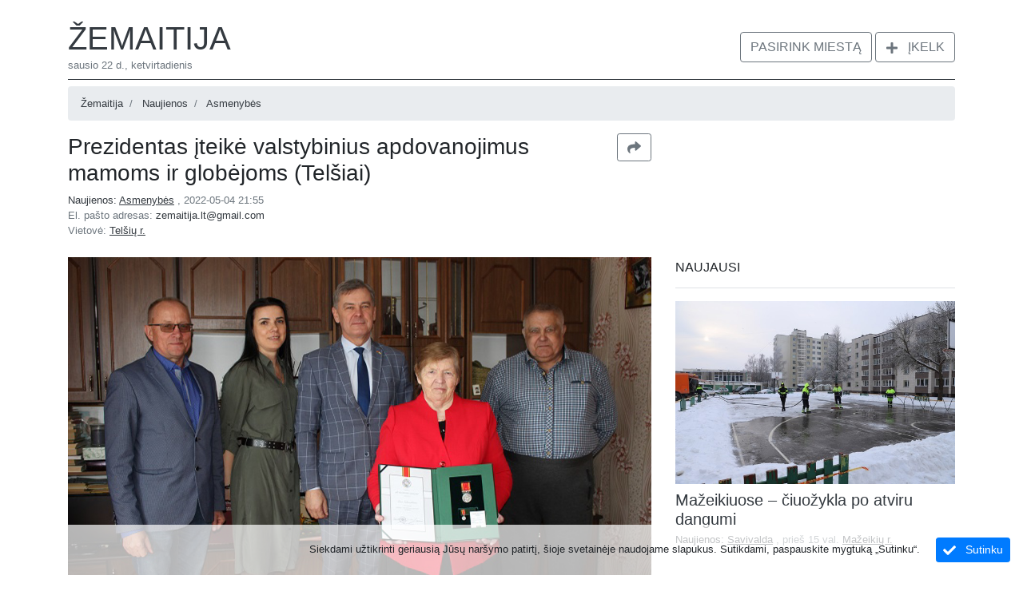

--- FILE ---
content_type: text/html; charset=utf-8
request_url: https://zemaitija.lt/lt/item/35687/prezidentas-iteike-valstybinius-apdovanojimus-mamoms-ir-globejoms-telsiai
body_size: 13813
content:
<!doctype html>
<html amp lang="en">
<head>
    <meta charset="utf-8">
    <script async src="https://cdn.ampproject.org/v0.js"></script>
    <title>Prezidentas įteikė valstybinius apdovanojimus mamoms ir globėjoms (Telšiai) - Asmenybės | Žemaitija</title>
    <link rel="prerender">
    <link rel="canonical" href="http://zemaitija.lt/lt/item/35687/prezidentas-iteike-valstybinius-apdovanojimus-mamoms-ir-globejoms-telsiai">

    <meta name="google-site-verification" content="rutc5K_7CvXMD4RWzEKE5ZTRGOGfu0ZDAKSqz7820R4"/>
    <meta name="viewport" content="width=device-width,minimum-scale=1,initial-scale=1">
    
    <meta property="og:title" content="Prezidentas įteikė valstybinius apdovanojimus mamoms ir globėjoms (Telšiai)"/>
    <meta property="og:type" content="article"/>
    <meta property="og:url" content="http://zemaitija.lt/lt/item/35687/prezidentas-iteike-valstybinius-apdovanojimus-mamoms-ir-globejoms-telsiai"/>
        <meta property="og:image" content="https://socgram.blob.core.windows.net/items/51e2dbf2-0e07-4c44-982e-017bb208b57f.jpg"/>
        <meta property="og:image:width" content="1200"/>
        <meta property="og:image:height" content="750"/>
    <meta property="og:site_name" content="Žemaitija"/>


    <script async custom-element="amp-list" src="https://cdn.ampproject.org/v0/amp-list-0.1.js"></script>
    <script async custom-template="amp-mustache" src="https://cdn.ampproject.org/v0/amp-mustache-0.1.js"></script>
    <script async custom-element="amp-user-notification" src="https://cdn.ampproject.org/v0/amp-user-notification-0.1.js"></script>
    <script async custom-element="amp-analytics" src="https://cdn.ampproject.org/v0/amp-analytics-0.1.js"></script>
    <script async custom-element="amp-bind" src="https://cdn.ampproject.org/v0/amp-bind-0.1.js"></script>
    <script async custom-element="amp-carousel" src="https://cdn.ampproject.org/v0/amp-carousel-0.1.js"></script>
    <script async custom-element="amp-lightbox" src="https://cdn.ampproject.org/v0/amp-lightbox-0.1.js"></script>
    <script async custom-element="amp-lightbox-gallery" src="https://cdn.ampproject.org/v0/amp-lightbox-gallery-0.1.js"></script>
    <script async custom-element="amp-social-share" src="https://cdn.ampproject.org/v0/amp-social-share-0.1.js"></script>
    <script async custom-element="amp-web-push" src="https://cdn.ampproject.org/v0/amp-web-push-0.1.js"></script>
    <script async custom-element="amp-ad" src="https://cdn.ampproject.org/v0/amp-ad-0.1.js"></script>
    <script async custom-element="amp-youtube" src="https://cdn.ampproject.org/v0/amp-youtube-0.1.js"></script>


    
    <script async custom-element="amp-facebook-comments" src="https://cdn.ampproject.org/v0/amp-facebook-comments-0.1.js"></script>
    <script async custom-element="amp-youtube" src="https://cdn.ampproject.org/v0/amp-youtube-0.1.js"></script>

        <script async custom-element="amp-facebook-page" src="https://cdn.ampproject.org/v0/amp-facebook-page-0.1.js"></script>


    <style amp-boilerplate>
    body {
        -moz-animation: -amp-start 8s steps(1, end) 0s 1 normal both;
        -ms-animation: -amp-start 8s steps(1, end) 0s 1 normal both;
        -webkit-animation: -amp-start 8s steps(1, end) 0s 1 normal both;
        animation: -amp-start 8s steps(1, end) 0s 1 normal both
    }

    @-webkit-keyframes -amp-start {
        from { visibility: hidden }

        to { visibility: visible }
    }

    @-moz-keyframes -amp-start {
        from { visibility: hidden }

        to { visibility: visible }
    }

    @-ms-keyframes -amp-start {
        from { visibility: hidden }

        to { visibility: visible }
    }

    @-o-keyframes -amp-start {
        from { visibility: hidden }

        to { visibility: visible }
    }

    @keyframes -amp-start {
        from { visibility: hidden }

        to { visibility: visible }
    }
</style>
<noscript>
    <style amp-boilerplate>
        body {
            -moz-animation: none;
            -ms-animation: none;
            -webkit-animation: none;
            animation: none
        }
    </style>
</noscript>
<style amp-custom>
    :root{--blue: #007bff;--indigo: #6610f2;--purple: #6f42c1;--pink: #e83e8c;--red: #dc3545;--orange: #fd7e14;--yellow: #ffc107;--green: #28a745;--teal: #20c997;--cyan: #17a2b8;--white: #fff;--gray: #6c757d;--gray-dark: #343a40;--primary: #007bff;--secondary: #6c757d;--success: #28a745;--info: #17a2b8;--warning: #ffc107;--danger: #dc3545;--light: #f8f9fa;--dark: #343a40;--breakpoint-xs: 0;--breakpoint-sm: 576px;--breakpoint-md: 768px;--breakpoint-lg: 992px;--breakpoint-xl: 1200px;--font-family-sans-serif: -apple-system, BlinkMacSystemFont, "Segoe UI", Roboto, "Helvetica Neue", Arial, "Noto Sans", sans-serif, "Apple Color Emoji", "Segoe UI Emoji", "Segoe UI Symbol", "Noto Color Emoji";--font-family-monospace: SFMono-Regular, Menlo, Monaco, Consolas, "Liberation Mono", "Courier New", monospace}*,*::before,*::after{box-sizing:border-box}html{font-family:sans-serif;line-height:1.15;-webkit-text-size-adjust:100%;-webkit-tap-highlight-color:transparent}article,aside,figcaption,figure,footer,header,hgroup,main,nav,section{display:block}body{margin:0;font-family:-apple-system,BlinkMacSystemFont,"Segoe UI",Roboto,"Helvetica Neue",Arial,"Noto Sans",sans-serif,"Apple Color Emoji","Segoe UI Emoji","Segoe UI Symbol","Noto Color Emoji";font-size:1rem;font-weight:400;line-height:1.5;color:#212529;text-align:left;background-color:#fff}[tabindex="-1"]:focus{outline:0}hr{box-sizing:content-box;height:0;overflow:visible}h1,h2,h3,h4,h5,h6{margin-top:0;margin-bottom:.5rem}p{margin-top:0;margin-bottom:1rem}abbr[title],abbr[data-original-title]{text-decoration:underline;text-decoration:underline dotted;cursor:help;border-bottom:0;text-decoration-skip-ink:none}address{margin-bottom:1rem;font-style:normal;line-height:inherit}ol,ul,dl{margin-top:0;margin-bottom:1rem}ol ol,ul ul,ol ul,ul ol{margin-bottom:0}dt{font-weight:700}dd{margin-bottom:.5rem;margin-left:0}blockquote{margin:0 0 1rem}b,strong{font-weight:bolder}small{font-size:80%}sub,sup{position:relative;font-size:75%;line-height:0;vertical-align:baseline}sub{bottom:-.25em}sup{top:-.5em}a{color:#007bff;text-decoration:none;background-color:transparent}a:hover{color:#0056b3;text-decoration:underline}a:not([href]):not([tabindex]){color:inherit;text-decoration:none}a:not([href]):not([tabindex]):hover,a:not([href]):not([tabindex]):focus{color:inherit;text-decoration:none}a:not([href]):not([tabindex]):focus{outline:0}pre,code,kbd,samp{font-family:SFMono-Regular,Menlo,Monaco,Consolas,"Liberation Mono","Courier New",monospace;font-size:1em}pre{margin-top:0;margin-bottom:1rem;overflow:auto}figure{margin:0 0 1rem}img{vertical-align:middle;border-style:none}svg{overflow:hidden;vertical-align:middle}table{border-collapse:collapse}caption{padding-top:.75rem;padding-bottom:.75rem;color:#6c757d;text-align:left;caption-side:bottom}th{text-align:inherit}label{display:inline-block;margin-bottom:.5rem}button{border-radius:0}button:focus{outline:1px dotted;outline:5px auto -webkit-focus-ring-color}input,button,select,optgroup,textarea{margin:0;font-family:inherit;font-size:inherit;line-height:inherit}button,input{overflow:visible}button,select{text-transform:none}select{word-wrap:normal}button,[type="button"],[type="reset"],[type="submit"]{-webkit-appearance:button}button:not(:disabled),[type="button"]:not(:disabled),[type="reset"]:not(:disabled),[type="submit"]:not(:disabled){cursor:pointer}button::-moz-focus-inner,[type="button"]::-moz-focus-inner,[type="reset"]::-moz-focus-inner,[type="submit"]::-moz-focus-inner{padding:0;border-style:none}input[type="radio"],input[type="checkbox"]{box-sizing:border-box;padding:0}input[type="date"],input[type="time"],input[type="datetime-local"],input[type="month"]{-webkit-appearance:listbox}textarea{overflow:auto;resize:vertical}fieldset{min-width:0;padding:0;margin:0;border:0}legend{display:block;width:100%;max-width:100%;padding:0;margin-bottom:.5rem;font-size:1.5rem;line-height:inherit;color:inherit;white-space:normal}progress{vertical-align:baseline}[type="number"]::-webkit-inner-spin-button,[type="number"]::-webkit-outer-spin-button{height:auto}[type="search"]{outline-offset:-2px;-webkit-appearance:none}[type="search"]::-webkit-search-decoration{-webkit-appearance:none}::-webkit-file-upload-button{font:inherit;-webkit-appearance:button}output{display:inline-block}summary{display:list-item;cursor:pointer}template{display:none}[hidden]{display:none}h1,h2,h3,h4,h5,h6,.h1,.h2,.h3,.h4,.h5,.h6{margin-bottom:.5rem;font-weight:500;line-height:1.2}h1,.h1{font-size:2.5rem}h2,.h2{font-size:2rem}h3,.h3{font-size:1.75rem}h4,.h4{font-size:1.5rem}h5,.h5{font-size:1.25rem}h6,.h6{font-size:1rem}.lead{font-size:1.25rem;font-weight:300}hr{margin-top:1rem;margin-bottom:1rem;border:0;border-top:1px solid rgba(0,0,0,0.1)}small,.small{font-size:80%;font-weight:400}mark,.mark{padding:.2em;background-color:#fcf8e3}.list-unstyled{padding-left:0;list-style:none}.list-inline{padding-left:0;list-style:none}.list-inline-item{display:inline-block}.list-inline-item:not(:last-child){margin-right:.5rem}.container{width:100%;padding-right:15px;padding-left:15px;margin-right:auto;margin-left:auto}@media (min-width: 576px){.container{max-width:540px}}@media (min-width: 768px){.container{max-width:720px}}@media (min-width: 992px){.container{max-width:960px}}@media (min-width: 1200px){.container{max-width:1140px}}.container-fluid{width:100%;padding-right:15px;padding-left:15px;margin-right:auto;margin-left:auto}.row{display:flex;flex-wrap:wrap;margin-right:-15px;margin-left:-15px}.no-gutters{margin-right:0;margin-left:0}.no-gutters>.col,.no-gutters>[class*="col-"]{padding-right:0;padding-left:0}.col-1,.col-2,.col-3,.col-4,.col-5,.col-6,.col-7,.col-8,.col-9,.col-10,.col-11,.col-12,.col,.col-auto,.col-sm-1,.col-sm-2,.col-sm-3,.col-sm-4,.col-sm-5,.col-sm-6,.col-sm-7,.col-sm-8,.col-sm-9,.col-sm-10,.col-sm-11,.col-sm-12,.col-sm,.col-sm-auto,.col-md-1,.col-md-2,.col-md-3,.col-md-4,.col-md-5,.col-md-6,.col-md-7,.col-md-8,.col-md-9,.col-md-10,.col-md-11,.col-md-12,.col-md,.col-md-auto,.col-lg-1,.col-lg-2,.col-lg-3,.col-lg-4,.col-lg-5,.col-lg-6,.col-lg-7,.col-lg-8,.col-lg-9,.col-lg-10,.col-lg-11,.col-lg-12,.col-lg,.col-lg-auto,.col-xl-1,.col-xl-2,.col-xl-3,.col-xl-4,.col-xl-5,.col-xl-6,.col-xl-7,.col-xl-8,.col-xl-9,.col-xl-10,.col-xl-11,.col-xl-12,.col-xl,.col-xl-auto{position:relative;width:100%;padding-right:15px;padding-left:15px}.col{flex-basis:0;flex-grow:1;max-width:100%}.col-auto{flex:0 0 auto;width:auto;max-width:100%}.col-1{flex:0 0 8.3333333333%;max-width:8.3333333333%}.col-2{flex:0 0 16.6666666667%;max-width:16.6666666667%}.col-3{flex:0 0 25%;max-width:25%}.col-4{flex:0 0 33.3333333333%;max-width:33.3333333333%}.col-5{flex:0 0 41.6666666667%;max-width:41.6666666667%}.col-6{flex:0 0 50%;max-width:50%}.col-7{flex:0 0 58.3333333333%;max-width:58.3333333333%}.col-8{flex:0 0 66.6666666667%;max-width:66.6666666667%}.col-9{flex:0 0 75%;max-width:75%}.col-10{flex:0 0 83.3333333333%;max-width:83.3333333333%}.col-11{flex:0 0 91.6666666667%;max-width:91.6666666667%}.col-12{flex:0 0 100%;max-width:100%}@media (min-width: 576px){.col-sm{flex-basis:0;flex-grow:1;max-width:100%}.col-sm-auto{flex:0 0 auto;width:auto;max-width:100%}.col-sm-1{flex:0 0 8.3333333333%;max-width:8.3333333333%}.col-sm-2{flex:0 0 16.6666666667%;max-width:16.6666666667%}.col-sm-3{flex:0 0 25%;max-width:25%}.col-sm-4{flex:0 0 33.3333333333%;max-width:33.3333333333%}.col-sm-5{flex:0 0 41.6666666667%;max-width:41.6666666667%}.col-sm-6{flex:0 0 50%;max-width:50%}.col-sm-7{flex:0 0 58.3333333333%;max-width:58.3333333333%}.col-sm-8{flex:0 0 66.6666666667%;max-width:66.6666666667%}.col-sm-9{flex:0 0 75%;max-width:75%}.col-sm-10{flex:0 0 83.3333333333%;max-width:83.3333333333%}.col-sm-11{flex:0 0 91.6666666667%;max-width:91.6666666667%}.col-sm-12{flex:0 0 100%;max-width:100%}}@media (min-width: 768px){.col-md{flex-basis:0;flex-grow:1;max-width:100%}.col-md-auto{flex:0 0 auto;width:auto;max-width:100%}.col-md-1{flex:0 0 8.3333333333%;max-width:8.3333333333%}.col-md-2{flex:0 0 16.6666666667%;max-width:16.6666666667%}.col-md-3{flex:0 0 25%;max-width:25%}.col-md-4{flex:0 0 33.3333333333%;max-width:33.3333333333%}.col-md-5{flex:0 0 41.6666666667%;max-width:41.6666666667%}.col-md-6{flex:0 0 50%;max-width:50%}.col-md-7{flex:0 0 58.3333333333%;max-width:58.3333333333%}.col-md-8{flex:0 0 66.6666666667%;max-width:66.6666666667%}.col-md-9{flex:0 0 75%;max-width:75%}.col-md-10{flex:0 0 83.3333333333%;max-width:83.3333333333%}.col-md-11{flex:0 0 91.6666666667%;max-width:91.6666666667%}.col-md-12{flex:0 0 100%;max-width:100%}}@media (min-width: 992px){.col-lg{flex-basis:0;flex-grow:1;max-width:100%}.col-lg-auto{flex:0 0 auto;width:auto;max-width:100%}.col-lg-1{flex:0 0 8.3333333333%;max-width:8.3333333333%}.col-lg-2{flex:0 0 16.6666666667%;max-width:16.6666666667%}.col-lg-3{flex:0 0 25%;max-width:25%}.col-lg-4{flex:0 0 33.3333333333%;max-width:33.3333333333%}.col-lg-5{flex:0 0 41.6666666667%;max-width:41.6666666667%}.col-lg-6{flex:0 0 50%;max-width:50%}.col-lg-7{flex:0 0 58.3333333333%;max-width:58.3333333333%}.col-lg-8{flex:0 0 66.6666666667%;max-width:66.6666666667%}.col-lg-9{flex:0 0 75%;max-width:75%}.col-lg-10{flex:0 0 83.3333333333%;max-width:83.3333333333%}.col-lg-11{flex:0 0 91.6666666667%;max-width:91.6666666667%}.col-lg-12{flex:0 0 100%;max-width:100%}}@media (min-width: 1200px){.col-xl{flex-basis:0;flex-grow:1;max-width:100%}.col-xl-auto{flex:0 0 auto;width:auto;max-width:100%}.col-xl-1{flex:0 0 8.3333333333%;max-width:8.3333333333%}.col-xl-2{flex:0 0 16.6666666667%;max-width:16.6666666667%}.col-xl-3{flex:0 0 25%;max-width:25%}.col-xl-4{flex:0 0 33.3333333333%;max-width:33.3333333333%}.col-xl-5{flex:0 0 41.6666666667%;max-width:41.6666666667%}.col-xl-6{flex:0 0 50%;max-width:50%}.col-xl-7{flex:0 0 58.3333333333%;max-width:58.3333333333%}.col-xl-8{flex:0 0 66.6666666667%;max-width:66.6666666667%}.col-xl-9{flex:0 0 75%;max-width:75%}.col-xl-10{flex:0 0 83.3333333333%;max-width:83.3333333333%}.col-xl-11{flex:0 0 91.6666666667%;max-width:91.6666666667%}.col-xl-12{flex:0 0 100%;max-width:100%}}.form-control{display:block;width:100%;height:calc(1.5em + .75rem + 2px);padding:.375rem .75rem;font-size:1rem;font-weight:400;line-height:1.5;color:#495057;background-color:#fff;background-clip:padding-box;border:1px solid #ced4da;border-radius:.25rem;transition:border-color 0.15s ease-in-out,box-shadow 0.15s ease-in-out}@media (prefers-reduced-motion: reduce){.form-control{transition:none}}.form-control::-ms-expand{background-color:transparent;border:0}.form-control:focus{color:#495057;background-color:#fff;border-color:#80bdff;outline:0;box-shadow:0 0 0 .2rem rgba(0,123,255,0.25)}.form-control::placeholder{color:#6c757d;opacity:1}.form-control:disabled,.form-control[readonly]{background-color:#e9ecef;opacity:1}select.form-control:focus::-ms-value{color:#495057;background-color:#fff}.form-control-file,.form-control-range{display:block;width:100%}.col-form-label{padding-top:calc(.375rem + 1px);padding-bottom:calc(.375rem + 1px);margin-bottom:0;font-size:inherit;line-height:1.5}.col-form-label-lg{padding-top:calc(.5rem + 1px);padding-bottom:calc(.5rem + 1px);font-size:1.25rem;line-height:1.5}.col-form-label-sm{padding-top:calc(.25rem + 1px);padding-bottom:calc(.25rem + 1px);font-size:.875rem;line-height:1.5}.form-control-plaintext{display:block;width:100%;padding-top:.375rem;padding-bottom:.375rem;margin-bottom:0;line-height:1.5;color:#212529;background-color:transparent;border:solid transparent;border-width:1px 0}.form-control-plaintext.form-control-sm,.form-control-plaintext.form-control-lg{padding-right:0;padding-left:0}.form-control-sm{height:calc(1.5em + .5rem + 2px);padding:.25rem .5rem;font-size:.875rem;line-height:1.5;border-radius:.2rem}.form-control-lg{height:calc(1.5em + 1rem + 2px);padding:.5rem 1rem;font-size:1.25rem;line-height:1.5;border-radius:.3rem}select.form-control[size],select.form-control[multiple]{height:auto}textarea.form-control{height:auto}.form-group{margin-bottom:1rem}.form-text{display:block;margin-top:.25rem}.form-row{display:flex;flex-wrap:wrap;margin-right:-5px;margin-left:-5px}.form-row>.col,.form-row>[class*="col-"]{padding-right:5px;padding-left:5px}.form-check{position:relative;display:block;padding-left:1.25rem}.form-check-input{position:absolute;margin-top:.3rem;margin-left:-1.25rem}.form-check-input:disabled ~ .form-check-label{color:#6c757d}.form-check-label{margin-bottom:0}.form-check-inline{display:inline-flex;align-items:center;padding-left:0;margin-right:.75rem}.form-check-inline .form-check-input{position:static;margin-top:0;margin-right:.3125rem;margin-left:0}.valid-feedback{display:none;width:100%;margin-top:.25rem;font-size:80%;color:#28a745}.valid-tooltip{position:absolute;top:100%;z-index:5;display:none;max-width:100%;padding:.25rem .5rem;margin-top:.1rem;font-size:.875rem;line-height:1.5;color:#fff;background-color:rgba(40,167,69,0.9);border-radius:.25rem}.was-validated .form-control:valid,.form-control.is-valid{border-color:#28a745;padding-right:calc(1.5em + .75rem);background-image:url("data:image/svg+xml,%3csvg xmlns='http://www.w3.org/2000/svg' viewBox='0 0 8 8'%3e%3cpath fill='%2328a745' d='M2.3 6.73L.6 4.53c-.4-1.04.46-1.4 1.1-.8l1.1 1.4 3.4-3.8c.6-.63 1.6-.27 1.2.7l-4 4.6c-.43.5-.8.4-1.1.1z'/%3e%3c/svg%3e");background-repeat:no-repeat;background-position:center right calc(.375em + .1875rem);background-size:calc(.75em + .375rem) calc(.75em + .375rem)}.was-validated .form-control:valid:focus,.form-control.is-valid:focus{border-color:#28a745;box-shadow:0 0 0 .2rem rgba(40,167,69,0.25)}.was-validated .form-control:valid ~ .valid-feedback,.was-validated .form-control:valid ~ .valid-tooltip,.form-control.is-valid ~ .valid-feedback,.form-control.is-valid ~ .valid-tooltip{display:block}.was-validated textarea.form-control:valid,textarea.form-control.is-valid{padding-right:calc(1.5em + .75rem);background-position:top calc(.375em + .1875rem) right calc(.375em + .1875rem)}.was-validated .custom-select:valid,.custom-select.is-valid{border-color:#28a745;padding-right:calc((1em + .75rem) * 3 / 4 + 1.75rem);background:url("data:image/svg+xml,%3csvg xmlns='http://www.w3.org/2000/svg' viewBox='0 0 4 5'%3e%3cpath fill='%23343a40' d='M2 0L0 2h4zm0 5L0 3h4z'/%3e%3c/svg%3e") no-repeat right .75rem center/8px 10px,url("data:image/svg+xml,%3csvg xmlns='http://www.w3.org/2000/svg' viewBox='0 0 8 8'%3e%3cpath fill='%2328a745' d='M2.3 6.73L.6 4.53c-.4-1.04.46-1.4 1.1-.8l1.1 1.4 3.4-3.8c.6-.63 1.6-.27 1.2.7l-4 4.6c-.43.5-.8.4-1.1.1z'/%3e%3c/svg%3e") #fff no-repeat center right 1.75rem/calc(.75em + .375rem) calc(.75em + .375rem)}.was-validated .custom-select:valid:focus,.custom-select.is-valid:focus{border-color:#28a745;box-shadow:0 0 0 .2rem rgba(40,167,69,0.25)}.was-validated .custom-select:valid ~ .valid-feedback,.was-validated .custom-select:valid ~ .valid-tooltip,.custom-select.is-valid ~ .valid-feedback,.custom-select.is-valid ~ .valid-tooltip{display:block}.was-validated .form-control-file:valid ~ .valid-feedback,.was-validated .form-control-file:valid ~ .valid-tooltip,.form-control-file.is-valid ~ .valid-feedback,.form-control-file.is-valid ~ .valid-tooltip{display:block}.was-validated .form-check-input:valid ~ .form-check-label,.form-check-input.is-valid ~ .form-check-label{color:#28a745}.was-validated .form-check-input:valid ~ .valid-feedback,.was-validated .form-check-input:valid ~ .valid-tooltip,.form-check-input.is-valid ~ .valid-feedback,.form-check-input.is-valid ~ .valid-tooltip{display:block}.was-validated .custom-control-input:valid ~ .custom-control-label,.custom-control-input.is-valid ~ .custom-control-label{color:#28a745}.was-validated .custom-control-input:valid ~ .custom-control-label::before,.custom-control-input.is-valid ~ .custom-control-label::before{border-color:#28a745}.was-validated .custom-control-input:valid ~ .valid-feedback,.was-validated .custom-control-input:valid ~ .valid-tooltip,.custom-control-input.is-valid ~ .valid-feedback,.custom-control-input.is-valid ~ .valid-tooltip{display:block}.was-validated .custom-control-input:valid:checked ~ .custom-control-label::before,.custom-control-input.is-valid:checked ~ .custom-control-label::before{border-color:#34ce57;background-color:#34ce57}.was-validated .custom-control-input:valid:focus ~ .custom-control-label::before,.custom-control-input.is-valid:focus ~ .custom-control-label::before{box-shadow:0 0 0 .2rem rgba(40,167,69,0.25)}.was-validated .custom-control-input:valid:focus:not(:checked) ~ .custom-control-label::before,.custom-control-input.is-valid:focus:not(:checked) ~ .custom-control-label::before{border-color:#28a745}.was-validated .custom-file-input:valid ~ .custom-file-label,.custom-file-input.is-valid ~ .custom-file-label{border-color:#28a745}.was-validated .custom-file-input:valid ~ .valid-feedback,.was-validated .custom-file-input:valid ~ .valid-tooltip,.custom-file-input.is-valid ~ .valid-feedback,.custom-file-input.is-valid ~ .valid-tooltip{display:block}.was-validated .custom-file-input:valid:focus ~ .custom-file-label,.custom-file-input.is-valid:focus ~ .custom-file-label{border-color:#28a745;box-shadow:0 0 0 .2rem rgba(40,167,69,0.25)}.invalid-feedback{display:none;width:100%;margin-top:.25rem;font-size:80%;color:#dc3545}.invalid-tooltip{position:absolute;top:100%;z-index:5;display:none;max-width:100%;padding:.25rem .5rem;margin-top:.1rem;font-size:.875rem;line-height:1.5;color:#fff;background-color:rgba(220,53,69,0.9);border-radius:.25rem}.was-validated .form-control:invalid,.form-control.is-invalid{border-color:#dc3545;padding-right:calc(1.5em + .75rem);background-image:url("data:image/svg+xml,%3csvg xmlns='http://www.w3.org/2000/svg' fill='%23dc3545' viewBox='-2 -2 7 7'%3e%3cpath stroke='%23dc3545' d='M0 0l3 3m0-3L0 3'/%3e%3ccircle r='.5'/%3e%3ccircle cx='3' r='.5'/%3e%3ccircle cy='3' r='.5'/%3e%3ccircle cx='3' cy='3' r='.5'/%3e%3c/svg%3E");background-repeat:no-repeat;background-position:center right calc(.375em + .1875rem);background-size:calc(.75em + .375rem) calc(.75em + .375rem)}.was-validated .form-control:invalid:focus,.form-control.is-invalid:focus{border-color:#dc3545;box-shadow:0 0 0 .2rem rgba(220,53,69,0.25)}.was-validated .form-control:invalid ~ .invalid-feedback,.was-validated .form-control:invalid ~ .invalid-tooltip,.form-control.is-invalid ~ .invalid-feedback,.form-control.is-invalid ~ .invalid-tooltip{display:block}.was-validated textarea.form-control:invalid,textarea.form-control.is-invalid{padding-right:calc(1.5em + .75rem);background-position:top calc(.375em + .1875rem) right calc(.375em + .1875rem)}.was-validated .custom-select:invalid,.custom-select.is-invalid{border-color:#dc3545;padding-right:calc((1em + .75rem) * 3 / 4 + 1.75rem);background:url("data:image/svg+xml,%3csvg xmlns='http://www.w3.org/2000/svg' viewBox='0 0 4 5'%3e%3cpath fill='%23343a40' d='M2 0L0 2h4zm0 5L0 3h4z'/%3e%3c/svg%3e") no-repeat right .75rem center/8px 10px,url("data:image/svg+xml,%3csvg xmlns='http://www.w3.org/2000/svg' fill='%23dc3545' viewBox='-2 -2 7 7'%3e%3cpath stroke='%23dc3545' d='M0 0l3 3m0-3L0 3'/%3e%3ccircle r='.5'/%3e%3ccircle cx='3' r='.5'/%3e%3ccircle cy='3' r='.5'/%3e%3ccircle cx='3' cy='3' r='.5'/%3e%3c/svg%3E") #fff no-repeat center right 1.75rem/calc(.75em + .375rem) calc(.75em + .375rem)}.was-validated .custom-select:invalid:focus,.custom-select.is-invalid:focus{border-color:#dc3545;box-shadow:0 0 0 .2rem rgba(220,53,69,0.25)}.was-validated .custom-select:invalid ~ .invalid-feedback,.was-validated .custom-select:invalid ~ .invalid-tooltip,.custom-select.is-invalid ~ .invalid-feedback,.custom-select.is-invalid ~ .invalid-tooltip{display:block}.was-validated .form-control-file:invalid ~ .invalid-feedback,.was-validated .form-control-file:invalid ~ .invalid-tooltip,.form-control-file.is-invalid ~ .invalid-feedback,.form-control-file.is-invalid ~ .invalid-tooltip{display:block}.was-validated .form-check-input:invalid ~ .form-check-label,.form-check-input.is-invalid ~ .form-check-label{color:#dc3545}.was-validated .form-check-input:invalid ~ .invalid-feedback,.was-validated .form-check-input:invalid ~ .invalid-tooltip,.form-check-input.is-invalid ~ .invalid-feedback,.form-check-input.is-invalid ~ .invalid-tooltip{display:block}.was-validated .custom-control-input:invalid ~ .custom-control-label,.custom-control-input.is-invalid ~ .custom-control-label{color:#dc3545}.was-validated .custom-control-input:invalid ~ .custom-control-label::before,.custom-control-input.is-invalid ~ .custom-control-label::before{border-color:#dc3545}.was-validated .custom-control-input:invalid ~ .invalid-feedback,.was-validated .custom-control-input:invalid ~ .invalid-tooltip,.custom-control-input.is-invalid ~ .invalid-feedback,.custom-control-input.is-invalid ~ .invalid-tooltip{display:block}.was-validated .custom-control-input:invalid:checked ~ .custom-control-label::before,.custom-control-input.is-invalid:checked ~ .custom-control-label::before{border-color:#e4606d;background-color:#e4606d}.was-validated .custom-control-input:invalid:focus ~ .custom-control-label::before,.custom-control-input.is-invalid:focus ~ .custom-control-label::before{box-shadow:0 0 0 .2rem rgba(220,53,69,0.25)}.was-validated .custom-control-input:invalid:focus:not(:checked) ~ .custom-control-label::before,.custom-control-input.is-invalid:focus:not(:checked) ~ .custom-control-label::before{border-color:#dc3545}.was-validated .custom-file-input:invalid ~ .custom-file-label,.custom-file-input.is-invalid ~ .custom-file-label{border-color:#dc3545}.was-validated .custom-file-input:invalid ~ .invalid-feedback,.was-validated .custom-file-input:invalid ~ .invalid-tooltip,.custom-file-input.is-invalid ~ .invalid-feedback,.custom-file-input.is-invalid ~ .invalid-tooltip{display:block}.was-validated .custom-file-input:invalid:focus ~ .custom-file-label,.custom-file-input.is-invalid:focus ~ .custom-file-label{border-color:#dc3545;box-shadow:0 0 0 .2rem rgba(220,53,69,0.25)}.btn{display:inline-block;font-weight:400;color:#212529;text-align:center;vertical-align:middle;user-select:none;background-color:transparent;border:1px solid transparent;padding:.375rem .75rem;font-size:1rem;line-height:1.5;border-radius:.25rem;transition:color 0.15s ease-in-out,background-color 0.15s ease-in-out,border-color 0.15s ease-in-out,box-shadow 0.15s ease-in-out}@media (prefers-reduced-motion: reduce){.btn{transition:none}}.btn:hover{color:#212529;text-decoration:none}.btn:focus,.btn.focus{outline:0;box-shadow:0 0 0 .2rem rgba(0,123,255,0.25)}.btn.disabled,.btn:disabled{opacity:.65}a.btn.disabled,fieldset:disabled a.btn{pointer-events:none}.btn-primary{color:#fff;background-color:#007bff;border-color:#007bff}.btn-primary:hover{color:#fff;background-color:#0069d9;border-color:#0062cc}.btn-primary:focus,.btn-primary.focus{box-shadow:0 0 0 .2rem rgba(38,143,255,0.5)}.btn-primary.disabled,.btn-primary:disabled{color:#fff;background-color:#007bff;border-color:#007bff}.btn-primary:not(:disabled):not(.disabled):active,.btn-primary:not(:disabled):not(.disabled).active,.show>.btn-primary.dropdown-toggle{color:#fff;background-color:#0062cc;border-color:#005cbf}.btn-primary:not(:disabled):not(.disabled):active:focus,.btn-primary:not(:disabled):not(.disabled).active:focus,.show>.btn-primary.dropdown-toggle:focus{box-shadow:0 0 0 .2rem rgba(38,143,255,0.5)}.btn-outline-primary{color:#007bff;border-color:#007bff}.btn-outline-primary:hover{color:#fff;background-color:#007bff;border-color:#007bff}.btn-outline-primary:focus,.btn-outline-primary.focus{box-shadow:0 0 0 .2rem rgba(0,123,255,0.5)}.btn-outline-primary.disabled,.btn-outline-primary:disabled{color:#007bff;background-color:transparent}.btn-outline-primary:not(:disabled):not(.disabled):active,.btn-outline-primary:not(:disabled):not(.disabled).active,.show>.btn-outline-primary.dropdown-toggle{color:#fff;background-color:#007bff;border-color:#007bff}.btn-outline-primary:not(:disabled):not(.disabled):active:focus,.btn-outline-primary:not(:disabled):not(.disabled).active:focus,.show>.btn-outline-primary.dropdown-toggle:focus{box-shadow:0 0 0 .2rem rgba(0,123,255,0.5)}.btn-outline-secondary{color:#6c757d;border-color:#6c757d}.btn-outline-secondary:hover{color:#fff;background-color:#6c757d;border-color:#6c757d}.btn-outline-secondary:focus,.btn-outline-secondary.focus{box-shadow:0 0 0 .2rem rgba(108,117,125,0.5)}.btn-outline-secondary.disabled,.btn-outline-secondary:disabled{color:#6c757d;background-color:transparent}.btn-outline-secondary:not(:disabled):not(.disabled):active,.btn-outline-secondary:not(:disabled):not(.disabled).active,.show>.btn-outline-secondary.dropdown-toggle{color:#fff;background-color:#6c757d;border-color:#6c757d}.btn-outline-secondary:not(:disabled):not(.disabled):active:focus,.btn-outline-secondary:not(:disabled):not(.disabled).active:focus,.show>.btn-outline-secondary.dropdown-toggle:focus{box-shadow:0 0 0 .2rem rgba(108,117,125,0.5)}.btn-lg{padding:.5rem 1rem;font-size:1.25rem;line-height:1.5;border-radius:.3rem}.btn-sm{padding:.25rem .5rem;font-size:.875rem;line-height:1.5;border-radius:.2rem}.btn-block{display:block;width:100%}.btn-block+.btn-block{margin-top:.5rem}input[type="submit"].btn-block,input[type="reset"].btn-block,input[type="button"].btn-block{width:100%}.navbar{position:relative;display:flex;flex-wrap:wrap;align-items:center;justify-content:space-between;padding:.5rem 1rem}.navbar>.container,.navbar>.container-fluid{display:flex;flex-wrap:wrap;align-items:center;justify-content:space-between}.navbar-brand{display:inline-block;padding-top:.3125rem;padding-bottom:.3125rem;margin-right:1rem;font-size:1.25rem;line-height:inherit;white-space:nowrap}.navbar-brand:hover,.navbar-brand:focus{text-decoration:none}.navbar-nav{display:flex;flex-direction:column;padding-left:0;margin-bottom:0;list-style:none}.navbar-nav .nav-link{padding-right:0;padding-left:0}.navbar-nav .dropdown-menu{position:static;float:none}.navbar-text{display:inline-block;padding-top:.5rem;padding-bottom:.5rem}.navbar-collapse{flex-basis:100%;flex-grow:1;align-items:center}.navbar-toggler{padding:.25rem .75rem;font-size:1.25rem;line-height:1;background-color:transparent;border:1px solid transparent;border-radius:.25rem}.navbar-toggler:hover,.navbar-toggler:focus{text-decoration:none}.navbar-toggler-icon{display:inline-block;width:1.5em;height:1.5em;vertical-align:middle;content:"";background:no-repeat center center;background-size:100% 100%}@media (max-width: 575.98px){.navbar-expand-sm>.container,.navbar-expand-sm>.container-fluid{padding-right:0;padding-left:0}}@media (min-width: 576px){.navbar-expand-sm{flex-flow:row nowrap;justify-content:flex-start}.navbar-expand-sm .navbar-nav{flex-direction:row}.navbar-expand-sm .navbar-nav .dropdown-menu{position:absolute}.navbar-expand-sm .navbar-nav .nav-link{padding-right:.5rem;padding-left:.5rem}.navbar-expand-sm>.container,.navbar-expand-sm>.container-fluid{flex-wrap:nowrap}.navbar-expand-sm .navbar-collapse{display:flex;flex-basis:auto}.navbar-expand-sm .navbar-toggler{display:none}}@media (max-width: 767.98px){.navbar-expand-md>.container,.navbar-expand-md>.container-fluid{padding-right:0;padding-left:0}}@media (min-width: 768px){.navbar-expand-md{flex-flow:row nowrap;justify-content:flex-start}.navbar-expand-md .navbar-nav{flex-direction:row}.navbar-expand-md .navbar-nav .dropdown-menu{position:absolute}.navbar-expand-md .navbar-nav .nav-link{padding-right:.5rem;padding-left:.5rem}.navbar-expand-md>.container,.navbar-expand-md>.container-fluid{flex-wrap:nowrap}.navbar-expand-md .navbar-collapse{display:flex;flex-basis:auto}.navbar-expand-md .navbar-toggler{display:none}}@media (max-width: 991.98px){.navbar-expand-lg>.container,.navbar-expand-lg>.container-fluid{padding-right:0;padding-left:0}}@media (min-width: 992px){.navbar-expand-lg{flex-flow:row nowrap;justify-content:flex-start}.navbar-expand-lg .navbar-nav{flex-direction:row}.navbar-expand-lg .navbar-nav .dropdown-menu{position:absolute}.navbar-expand-lg .navbar-nav .nav-link{padding-right:.5rem;padding-left:.5rem}.navbar-expand-lg>.container,.navbar-expand-lg>.container-fluid{flex-wrap:nowrap}.navbar-expand-lg .navbar-collapse{display:flex;flex-basis:auto}.navbar-expand-lg .navbar-toggler{display:none}}@media (max-width: 1199.98px){.navbar-expand-xl>.container,.navbar-expand-xl>.container-fluid{padding-right:0;padding-left:0}}@media (min-width: 1200px){.navbar-expand-xl{flex-flow:row nowrap;justify-content:flex-start}.navbar-expand-xl .navbar-nav{flex-direction:row}.navbar-expand-xl .navbar-nav .dropdown-menu{position:absolute}.navbar-expand-xl .navbar-nav .nav-link{padding-right:.5rem;padding-left:.5rem}.navbar-expand-xl>.container,.navbar-expand-xl>.container-fluid{flex-wrap:nowrap}.navbar-expand-xl .navbar-collapse{display:flex;flex-basis:auto}.navbar-expand-xl .navbar-toggler{display:none}}.navbar-expand{flex-flow:row nowrap;justify-content:flex-start}.navbar-expand>.container,.navbar-expand>.container-fluid{padding-right:0;padding-left:0}.navbar-expand .navbar-nav{flex-direction:row}.navbar-expand .navbar-nav .dropdown-menu{position:absolute}.navbar-expand .navbar-nav .nav-link{padding-right:.5rem;padding-left:.5rem}.navbar-expand>.container,.navbar-expand>.container-fluid{flex-wrap:nowrap}.navbar-expand .navbar-collapse{display:flex;flex-basis:auto}.navbar-expand .navbar-toggler{display:none}.navbar-light .navbar-brand{color:rgba(0,0,0,0.9)}.navbar-light .navbar-brand:hover,.navbar-light .navbar-brand:focus{color:rgba(0,0,0,0.9)}.navbar-light .navbar-nav .nav-link{color:rgba(0,0,0,0.5)}.navbar-light .navbar-nav .nav-link:hover,.navbar-light .navbar-nav .nav-link:focus{color:rgba(0,0,0,0.7)}.navbar-light .navbar-nav .nav-link.disabled{color:rgba(0,0,0,0.3)}.navbar-light .navbar-nav .show>.nav-link,.navbar-light .navbar-nav .active>.nav-link,.navbar-light .navbar-nav .nav-link.show,.navbar-light .navbar-nav .nav-link.active{color:rgba(0,0,0,0.9)}.navbar-light .navbar-toggler{color:rgba(0,0,0,0.5);border-color:rgba(0,0,0,0.1)}.navbar-light .navbar-toggler-icon{background-image:url("data:image/svg+xml,%3csvg viewBox='0 0 30 30' xmlns='http://www.w3.org/2000/svg'%3e%3cpath stroke='rgba(0,0,0,0.5)' stroke-width='2' stroke-linecap='round' stroke-miterlimit='10' d='M4 7h22M4 15h22M4 23h22'/%3e%3c/svg%3e")}.navbar-light .navbar-text{color:rgba(0,0,0,0.5)}.navbar-light .navbar-text a{color:rgba(0,0,0,0.9)}.navbar-light .navbar-text a:hover,.navbar-light .navbar-text a:focus{color:rgba(0,0,0,0.9)}.navbar-dark .navbar-brand{color:#fff}.navbar-dark .navbar-brand:hover,.navbar-dark .navbar-brand:focus{color:#fff}.navbar-dark .navbar-nav .nav-link{color:rgba(255,255,255,0.5)}.navbar-dark .navbar-nav .nav-link:hover,.navbar-dark .navbar-nav .nav-link:focus{color:rgba(255,255,255,0.75)}.navbar-dark .navbar-nav .nav-link.disabled{color:rgba(255,255,255,0.25)}.navbar-dark .navbar-nav .show>.nav-link,.navbar-dark .navbar-nav .active>.nav-link,.navbar-dark .navbar-nav .nav-link.show,.navbar-dark .navbar-nav .nav-link.active{color:#fff}.navbar-dark .navbar-toggler{color:rgba(255,255,255,0.5);border-color:rgba(255,255,255,0.1)}.navbar-dark .navbar-toggler-icon{background-image:url("data:image/svg+xml,%3csvg viewBox='0 0 30 30' xmlns='http://www.w3.org/2000/svg'%3e%3cpath stroke='rgba(255,255,255,0.5)' stroke-width='2' stroke-linecap='round' stroke-miterlimit='10' d='M4 7h22M4 15h22M4 23h22'/%3e%3c/svg%3e")}.navbar-dark .navbar-text{color:rgba(255,255,255,0.5)}.navbar-dark .navbar-text a{color:#fff}.navbar-dark .navbar-text a:hover,.navbar-dark .navbar-text a:focus{color:#fff}.breadcrumb{display:flex;flex-wrap:wrap;padding:.75rem 1rem;margin-bottom:1rem;list-style:none;background-color:#e9ecef;border-radius:.25rem}.breadcrumb-item+.breadcrumb-item{padding-left:.5rem}.breadcrumb-item+.breadcrumb-item::before{display:inline-block;padding-right:.5rem;color:#6c757d;content:"/"}.breadcrumb-item+.breadcrumb-item:hover::before{text-decoration:underline}.breadcrumb-item+.breadcrumb-item:hover::before{text-decoration:none}.breadcrumb-item.active{color:#6c757d}.pagination{display:flex;padding-left:0;list-style:none;border-radius:.25rem}.page-link{position:relative;display:block;padding:.5rem .75rem;margin-left:-1px;line-height:1.25;color:#007bff;background-color:#fff;border:1px solid #dee2e6}.page-link:hover{z-index:2;color:#0056b3;text-decoration:none;background-color:#e9ecef;border-color:#dee2e6}.page-link:focus{z-index:2;outline:0;box-shadow:0 0 0 .2rem rgba(0,123,255,0.25)}.page-item:first-child .page-link{margin-left:0;border-top-left-radius:.25rem;border-bottom-left-radius:.25rem}.page-item:last-child .page-link{border-top-right-radius:.25rem;border-bottom-right-radius:.25rem}.page-item.active .page-link{z-index:1;color:#fff;background-color:#007bff;border-color:#007bff}.page-item.disabled .page-link{color:#6c757d;pointer-events:none;cursor:auto;background-color:#fff;border-color:#dee2e6}.pagination-lg .page-link{padding:.75rem 1.5rem;font-size:1.25rem;line-height:1.5}.pagination-lg .page-item:first-child .page-link{border-top-left-radius:.3rem;border-bottom-left-radius:.3rem}.pagination-lg .page-item:last-child .page-link{border-top-right-radius:.3rem;border-bottom-right-radius:.3rem}.pagination-sm .page-link{padding:.25rem .5rem;font-size:.875rem;line-height:1.5}.pagination-sm .page-item:first-child .page-link{border-top-left-radius:.2rem;border-bottom-left-radius:.2rem}.pagination-sm .page-item:last-child .page-link{border-top-right-radius:.2rem;border-bottom-right-radius:.2rem}.bg-light{background-color:#f8f9fa}a.bg-light:hover,a.bg-light:focus,button.bg-light:hover,button.bg-light:focus{background-color:#dae0e5}.bg-white{background-color:#fff}.border{border:1px solid #dee2e6}.border-top{border-top:1px solid #dee2e6}.border-right{border-right:1px solid #dee2e6}.border-bottom{border-bottom:1px solid #dee2e6}.border-left{border-left:1px solid #dee2e6}.border-0{border:0}.border-top-0{border-top:0}.border-right-0{border-right:0}.border-bottom-0{border-bottom:0}.border-left-0{border-left:0}.border-primary{border-color:#007bff}.border-secondary{border-color:#6c757d}.border-success{border-color:#28a745}.border-info{border-color:#17a2b8}.border-warning{border-color:#ffc107}.border-danger{border-color:#dc3545}.border-light{border-color:#f8f9fa}.border-dark{border-color:#343a40}.border-white{border-color:#fff}.rounded-sm{border-radius:.2rem}.rounded{border-radius:.25rem}.rounded-top{border-top-left-radius:.25rem;border-top-right-radius:.25rem}.rounded-right{border-top-right-radius:.25rem;border-bottom-right-radius:.25rem}.rounded-bottom{border-bottom-right-radius:.25rem;border-bottom-left-radius:.25rem}.rounded-left{border-top-left-radius:.25rem;border-bottom-left-radius:.25rem}.rounded-lg{border-radius:.3rem}.rounded-circle{border-radius:50%}.rounded-pill{border-radius:50rem}.rounded-0{border-radius:0}.clearfix::after{display:block;clear:both;content:""}.d-none{display:none}.d-inline{display:inline}.d-inline-block{display:inline-block}.d-block{display:block}.d-table{display:table}.d-table-row{display:table-row}.d-table-cell{display:table-cell}.d-flex{display:flex}.d-inline-flex{display:inline-flex}@media (min-width: 576px){.d-sm-none{display:none}.d-sm-inline{display:inline}.d-sm-inline-block{display:inline-block}.d-sm-block{display:block}.d-sm-table{display:table}.d-sm-table-row{display:table-row}.d-sm-table-cell{display:table-cell}.d-sm-flex{display:flex}.d-sm-inline-flex{display:inline-flex}}@media (min-width: 768px){.d-md-none{display:none}.d-md-inline{display:inline}.d-md-inline-block{display:inline-block}.d-md-block{display:block}.d-md-table{display:table}.d-md-table-row{display:table-row}.d-md-table-cell{display:table-cell}.d-md-flex{display:flex}.d-md-inline-flex{display:inline-flex}}@media (min-width: 992px){.d-lg-none{display:none}.d-lg-inline{display:inline}.d-lg-inline-block{display:inline-block}.d-lg-block{display:block}.d-lg-table{display:table}.d-lg-table-row{display:table-row}.d-lg-table-cell{display:table-cell}.d-lg-flex{display:flex}.d-lg-inline-flex{display:inline-flex}}@media (min-width: 1200px){.d-xl-none{display:none}.d-xl-inline{display:inline}.d-xl-inline-block{display:inline-block}.d-xl-block{display:block}.d-xl-table{display:table}.d-xl-table-row{display:table-row}.d-xl-table-cell{display:table-cell}.d-xl-flex{display:flex}.d-xl-inline-flex{display:inline-flex}}@media print{.d-print-none{display:none}.d-print-inline{display:inline}.d-print-inline-block{display:inline-block}.d-print-block{display:block}.d-print-table{display:table}.d-print-table-row{display:table-row}.d-print-table-cell{display:table-cell}.d-print-flex{display:flex}.d-print-inline-flex{display:inline-flex}}.embed-responsive{position:relative;display:block;width:100%;padding:0;overflow:hidden}.embed-responsive::before{display:block;content:""}.embed-responsive .embed-responsive-item,.embed-responsive iframe,.embed-responsive embed,.embed-responsive object,.embed-responsive video{position:absolute;top:0;bottom:0;left:0;width:100%;height:100%;border:0}.embed-responsive-21by9::before{padding-top:42.8571428571%}.embed-responsive-16by9::before{padding-top:56.25%}.embed-responsive-4by3::before{padding-top:75%}.embed-responsive-1by1::before{padding-top:100%}.float-left{float:left}.float-right{float:right}.float-none{float:none}@media (min-width: 576px){.float-sm-left{float:left}.float-sm-right{float:right}.float-sm-none{float:none}}@media (min-width: 768px){.float-md-left{float:left}.float-md-right{float:right}.float-md-none{float:none}}@media (min-width: 992px){.float-lg-left{float:left}.float-lg-right{float:right}.float-lg-none{float:none}}@media (min-width: 1200px){.float-xl-left{float:left}.float-xl-right{float:right}.float-xl-none{float:none}}.position-static{position:static}.position-relative{position:relative}.position-absolute{position:absolute}.position-fixed{position:fixed}.position-sticky{position:sticky}.fixed-top{position:fixed;top:0;right:0;left:0;z-index:1030}.fixed-bottom{position:fixed;right:0;bottom:0;left:0;z-index:1030}@supports (position: sticky){.sticky-top{position:sticky;top:0;z-index:1020}}.sr-only{position:absolute;width:1px;height:1px;padding:0;overflow:hidden;clip:rect(0, 0, 0, 0);white-space:nowrap;border:0}.sr-only-focusable:active,.sr-only-focusable:focus{position:static;width:auto;height:auto;overflow:visible;clip:auto;white-space:normal}.w-25{width:25%}.w-50{width:50%}.w-75{width:75%}.w-100{width:100%}.w-auto{width:auto}.h-25{height:25%}.h-50{height:50%}.h-75{height:75%}.h-100{height:100%}.h-auto{height:auto}.mw-100{max-width:100%}.mh-100{max-height:100%}.min-vw-100{min-width:100vw}.min-vh-100{min-height:100vh}.vw-100{width:100vw}.vh-100{height:100vh}.stretched-link::after{position:absolute;top:0;right:0;bottom:0;left:0;z-index:1;pointer-events:auto;content:"";background-color:transparent}.m-0{margin:0}.mt-0,.my-0{margin-top:0}.mr-0,.mx-0{margin-right:0}.mb-0,.my-0{margin-bottom:0}.ml-0,.mx-0{margin-left:0}.m-1{margin:.25rem}.mt-1,.my-1{margin-top:.25rem}.mr-1,.mx-1{margin-right:.25rem}.mb-1,.my-1{margin-bottom:.25rem}.ml-1,.mx-1{margin-left:.25rem}.m-2{margin:.5rem}.mt-2,.my-2{margin-top:.5rem}.mr-2,.mx-2{margin-right:.5rem}.mb-2,.my-2{margin-bottom:.5rem}.ml-2,.mx-2{margin-left:.5rem}.m-3{margin:1rem}.mt-3,.my-3{margin-top:1rem}.mr-3,.mx-3{margin-right:1rem}.mb-3,.my-3{margin-bottom:1rem}.ml-3,.mx-3{margin-left:1rem}.m-4{margin:1.5rem}.mt-4,.my-4{margin-top:1.5rem}.mr-4,.mx-4{margin-right:1.5rem}.mb-4,.my-4{margin-bottom:1.5rem}.ml-4,.mx-4{margin-left:1.5rem}.m-5{margin:3rem}.mt-5,.my-5{margin-top:3rem}.mr-5,.mx-5{margin-right:3rem}.mb-5,.my-5{margin-bottom:3rem}.ml-5,.mx-5{margin-left:3rem}.p-0{padding:0}.pt-0,.py-0{padding-top:0}.pr-0,.px-0{padding-right:0}.pb-0,.py-0{padding-bottom:0}.pl-0,.px-0{padding-left:0}.p-1{padding:.25rem}.pt-1,.py-1{padding-top:.25rem}.pr-1,.px-1{padding-right:.25rem}.pb-1,.py-1{padding-bottom:.25rem}.pl-1,.px-1{padding-left:.25rem}.p-2{padding:.5rem}.pt-2,.py-2{padding-top:.5rem}.pr-2,.px-2{padding-right:.5rem}.pb-2,.py-2{padding-bottom:.5rem}.pl-2,.px-2{padding-left:.5rem}.p-3{padding:1rem}.pt-3,.py-3{padding-top:1rem}.pr-3,.px-3{padding-right:1rem}.pb-3,.py-3{padding-bottom:1rem}.pl-3,.px-3{padding-left:1rem}.p-4{padding:1.5rem}.pt-4,.py-4{padding-top:1.5rem}.pr-4,.px-4{padding-right:1.5rem}.pb-4,.py-4{padding-bottom:1.5rem}.pl-4,.px-4{padding-left:1.5rem}.p-5{padding:3rem}.pt-5,.py-5{padding-top:3rem}.pr-5,.px-5{padding-right:3rem}.pb-5,.py-5{padding-bottom:3rem}.pl-5,.px-5{padding-left:3rem}.text-monospace{font-family:SFMono-Regular,Menlo,Monaco,Consolas,"Liberation Mono","Courier New",monospace}.text-justify{text-align:justify}.text-wrap{white-space:normal}.text-nowrap{white-space:nowrap}.text-truncate{overflow:hidden;text-overflow:ellipsis;white-space:nowrap}.text-left{text-align:left}.text-right{text-align:right}.text-center{text-align:center}@media (min-width: 576px){.text-sm-left{text-align:left}.text-sm-right{text-align:right}.text-sm-center{text-align:center}}@media (min-width: 768px){.text-md-left{text-align:left}.text-md-right{text-align:right}.text-md-center{text-align:center}}@media (min-width: 992px){.text-lg-left{text-align:left}.text-lg-right{text-align:right}.text-lg-center{text-align:center}}@media (min-width: 1200px){.text-xl-left{text-align:left}.text-xl-right{text-align:right}.text-xl-center{text-align:center}}.text-lowercase{text-transform:lowercase}.text-uppercase{text-transform:uppercase}.text-capitalize{text-transform:capitalize}.font-weight-light{font-weight:300}.font-weight-lighter{font-weight:lighter}.font-weight-normal{font-weight:400}.font-weight-bold{font-weight:700}.font-weight-bolder{font-weight:bolder}.font-italic{font-style:italic}.text-white{color:#fff}.text-primary{color:#007bff}a.text-primary:hover,a.text-primary:focus{color:#0056b3}.text-secondary{color:#6c757d}a.text-secondary:hover,a.text-secondary:focus{color:#494f54}.text-success{color:#28a745}a.text-success:hover,a.text-success:focus{color:#19692c}.text-info{color:#17a2b8}a.text-info:hover,a.text-info:focus{color:#0f6674}.text-warning{color:#ffc107}a.text-warning:hover,a.text-warning:focus{color:#ba8b00}.text-danger{color:#dc3545}a.text-danger:hover,a.text-danger:focus{color:#a71d2a}.text-light{color:#f8f9fa}a.text-light:hover,a.text-light:focus{color:#cbd3da}.text-dark{color:#343a40}a.text-dark:hover,a.text-dark:focus{color:#121416}.text-body{color:#212529}.text-muted{color:#6c757d}.text-black-50{color:rgba(0,0,0,0.5)}.text-white-50{color:rgba(255,255,255,0.5)}.text-hide{font:0/0 a;color:transparent;text-shadow:none;background-color:transparent;border:0}.text-decoration-none{text-decoration:none}.text-break{word-break:break-word;overflow-wrap:break-word}.text-reset{color:inherit}
.lightbox {background: rgba(0,0,0,0.8);width: 100%;height: 100%;position: absolute;display: flex;align-items: center;justify-content: center;}
.text-4 h5 {font-size:95%;}
.text-3 h5 {font-size:90%;} 
</style>
</head>
<body>

<amp-user-notification layout="nodisplay" id="amp-user-notification-cookie">
    <div class="p-3 text-right small" role="alert">
        Siekdami užtikrinti geriausią Jūsų naršymo patirtį, šioje svetainėje naudojame slapukus. Sutikdami, paspauskite mygtuką „Sutinku“.

        <button type="button" class="btn btn-sm btn-primary ml-3" on="tap:amp-user-notification-cookie.dismiss">
            <svg width="16" height="16" aria-hidden="true" data-prefix="fas" data-icon="check" role="img" xmlns="http://www.w3.org/2000/svg" viewBox="0 0 512 512" class="mr-2">
                <path fill="currentColor" d="M173.898 439.404l-166.4-166.4c-9.997-9.997-9.997-26.206 0-36.204l36.203-36.204c9.997-9.998 26.207-9.998 36.204 0L192 312.69 432.095 72.596c9.997-9.997 26.207-9.997 36.204 0l36.203 36.204c9.997 9.997 9.997 26.206 0 36.204l-294.4 294.401c-9.998 9.997-26.207 9.997-36.204-.001z" class=""></path>
            </svg>
            Sutinku
        </button>
    </div>
</amp-user-notification>

<div class="container mt-4">
    
    
    
    <script type="application/ld+json">
        {"@context":"https://schema.org","@type":"WebSite","name":"Žemaitija","url":"http://www.zemaitija.lt"}
    </script>

<nav>
    <div class="border-bottom border-dark mb-2 pb-2">
        <div class="row">
            <div class="col-md-6">
                <h1 class="text-uppercase mr-5 mb-0">
                    <a class="text-dark text-decoration-none" href="/lt">Žemaitija</a>
                </h1>
                <div class="text-muted small">
                    
sausio 22 d., ketvirtadienis
                </div>
            </div>
            <div class="col-md-6 text-right">
                <a class="text-uppercase btn btn-outline-secondary mt-3" href="/lt/locations">
                    Pasirink miestą
                </a>
                <a class="text-uppercase btn btn-outline-secondary mt-3" href="/lt/create">
                    <svg width="16" height="16" aria-hidden="true" data-prefix="fas" data-icon="plus" role="img" xmlns="http://www.w3.org/2000/svg" viewBox="0 0 448 512" class="mr-2">
                        <path fill="currentColor" d="M416 208H272V64c0-17.67-14.33-32-32-32h-32c-17.67 0-32 14.33-32 32v144H32c-17.67 0-32 14.33-32 32v32c0 17.67 14.33 32 32 32h144v144c0 17.67 14.33 32 32 32h32c17.67 0 32-14.33 32-32V304h144c17.67 0 32-14.33 32-32v-32c0-17.67-14.33-32-32-32z" class=""></path>
                    </svg>
                    Įkelk
                </a>
            </div>
        </div>
    </div>

</nav>

    
<script type="application/ld+json">
    {"@context":"https://schema.org","@type":"NewsArticle","description":"LR Prezidentas Gitanas Nausėda praėjusį penktadienį artėjant Motinos dienai ordino „Už nuopelnus Lietuvai“ medaliu apdovanojo 48 mamas ir globėjas - 47 Lietuvos Respublikos pilietes ir vieną Švedijos Karalystės pilietę, gyvenančią Lietuvoje. Apdovanojimai įteikti už nuopelnus motinystei, globai ir rūpybai, už atsakingumą, įkvepiantį pavyzdį savo bendruomenei ir visai visuomenei. Taip pat apdovanotos mamos, kurios užaugino ne tik savo vaikus, bet ir į šeimą priėmė globotinių.\r\n\r\nŠį garbiną ordiną gavo ir Telšių rajone Viešvėnuose gyvenanti Ona Sukauskienė, kuri savo meile, šiluma ir rūpesčiu apdovanojo net 9 vaikus. Ona su vyru džiaugiasi, jog net 8 vaikai iš devynių gyvena visai šalia – Viešvėnuose, o viena atžala – Telšiuose. Šiuo metu gerbiamos Onos širdį ir namus džiugina gausus net 35 anūkų ir 15 proanūkių būrys. Paklausta apie gyvenimą auginat tokį gausų būrį vaikų Viešvėnų gyventoja su šypsena veide sako, jog jeigu tik galėtų dar didesnę šeimą būtų kūrusi. Šiai nuostabiai moteriai, mamai -  vaikai, kaip ji pati sako, didžiausias gyvenimo turtas ir laimė.\r\n\r\nPagerbti ir padėkoti už atsidavimą motinystei ir pavyzdį, kuris įvertintas valstybiniu LR Prezidento apdovanojimu, gerbiamai Onai nuvyko Savivaldybės meras Kęstutis Gusarovas ir Viešvėnų seniūnijos seniūnas Sigitas Motuzas.\r\n\r\nSveikiname ir didžiuojamės, kad Telšių rajone gyvena geri, nuoširdūs ir begalinę meilę širdyse turintys žmonės. Linkime gerbiamai Onai kuo didžiausios sveikatos ir nuoširdžių akimirkų mylimų artimųjų rate.\r\n\r\n\r\nšaltinis: https://telsiai.lt/go.php/lit/Prezidentas-iteike-valstybinius-apdovanojimus-mamoms-ir-globejoms-apdovanota-ir-viesvenuose-gyvenanti-mama-ona-sukauskiene-","image":{"@type":"ImageObject","url":"https://socgram.blob.core.windows.net/items/51e2dbf2-0e07-4c44-982e-017bb208b57f.jpg","height":750,"width":1200},"mainEntityOfPage":"http://zemaitija.lt/lt/item/35687","datePublished":"2022-05-04","headline":"Prezidentas įteikė valstybinius apdovanojimus mamoms ir globėjoms (Telšiai)"}
</script>



    <script type="application/ld+json">
    {"@context":"https://schema.org","@type":"BreadcrumbList","itemListElement":[{"@type":"ListItem","item":{"@type":"Thing","@id":"http://zemaitija.lt/lt/category/14604/naujienos","name":"Naujienos"},"position":1},{"@type":"ListItem","item":{"@type":"Thing","@id":"http://zemaitija.lt/lt/category/14613/naujienos-asmenybes","name":"Asmenybės"},"position":2}]}
    </script>
    <nav aria-label="breadcrumb">
        <ol class="breadcrumb small">
            <li class="breadcrumb-item">
                <a class="text-dark" href="/lt">Žemaitija</a>
            </li>
                <li class="breadcrumb-item">
                    <a class="text-dark" href="/lt/category/14604/naujienos">Naujienos</a>
                </li>
                <li class="breadcrumb-item">
                    <a class="text-dark" href="/lt/category/14613/naujienos-asmenybes">Asmenybės</a>
                </li>
        </ol>
    </nav>


<div class="row">
    <div class="col-lg-8">
        <div class="row mb-3">
            <div class="col-10">
                
<h3>Prezidentas įteikė valstybinius apdovanojimus mamoms ir globėjoms (Telšiai)</h3>
<div class="small text-muted">
    <a class="text-dark" href="/lt/category/14613/naujienos-asmenybes">
Naujienos:
        <u>Asmenybės</u>
    </a>,
    
    <span>2022-05-04 21:55</span>

</div>

    <div class="small">
            <div>
                <span class="text-muted">El. pašto adresas:</span> <a href="mailto:zemaitija.lt@gmail.com" class="text-dark">zemaitija.lt@gmail.com</a>
            </div>


            <div>
                <span class="text-muted">Vietovė:</span>
                <a class="text-dark" href="/lt/location/52">
                    <u>Telšių r.</u>
                </a>
            </div>
    </div>

            </div>
            <div class="col-2 text-right">
                <button type="button" on="tap:social-lightbox" class="btn btn-sm btn-outline-secondary">
                    <svg width="25" height="25" aria-hidden="true" data-prefix="fas" data-icon="share" role="img" xmlns="http://www.w3.org/2000/svg" viewBox="0 0 512 512" class="p-1">
                        <path fill="currentColor" d="M503.691 189.836L327.687 37.851C312.281 24.546 288 35.347 288 56.015v80.053C127.371 137.907 0 170.1 0 322.326c0 61.441 39.581 122.309 83.333 154.132 13.653 9.931 33.111-2.533 28.077-18.631C66.066 312.814 132.917 274.316 288 272.085V360c0 20.7 24.3 31.453 39.687 18.164l176.004-152c11.071-9.562 11.086-26.753 0-36.328z" class=""></path>
                    </svg>
                </button>
            </div>
        </div>

        

        

            <div class="mt-4 mb-2">
                <img src="https://socgram.blob.core.windows.net/items/51e2dbf2-0e07-4c44-982e-017bb208b57f.jpg" width="100%" class="bg-light" alt="" />
            </div>


            <p class="text-wrap text-break">LR Prezidentas Gitanas Nausėda praėjusį penktadienį artėjant Motinos dienai ordino „Už nuopelnus Lietuvai“ medaliu apdovanojo 48 mamas ir globėjas - 47 Lietuvos Respublikos pilietes ir vieną Švedijos Karalystės pilietę, gyvenančią Lietuvoje. Apdovanojimai įteikti už nuopelnus motinystei, globai ir rūpybai, už atsakingumą, įkvepiantį pavyzdį savo bendruomenei ir visai visuomenei. Taip pat apdovanotos mamos, kurios užaugino ne tik savo vaikus, bet ir į šeimą priėmė globotinių.<br /><br />Šį garbiną ordiną gavo ir Telšių rajone Viešvėnuose gyvenanti Ona Sukauskienė, kuri savo meile, šiluma ir rūpesčiu apdovanojo net 9 vaikus. Ona su vyru džiaugiasi, jog net 8 vaikai iš devynių gyvena visai šalia – Viešvėnuose, o viena atžala – Telšiuose. Šiuo metu gerbiamos Onos širdį ir namus džiugina gausus net 35 anūkų ir 15 proanūkių būrys. Paklausta apie gyvenimą auginat tokį gausų būrį vaikų Viešvėnų gyventoja su šypsena veide sako, jog jeigu tik galėtų dar didesnę šeimą būtų kūrusi. Šiai nuostabiai moteriai, mamai -  vaikai, kaip ji pati sako, didžiausias gyvenimo turtas ir laimė.<br /><br />Pagerbti ir padėkoti už atsidavimą motinystei ir pavyzdį, kuris įvertintas valstybiniu LR Prezidento apdovanojimu, gerbiamai Onai nuvyko Savivaldybės meras Kęstutis Gusarovas ir Viešvėnų seniūnijos seniūnas Sigitas Motuzas.<br /><br />Sveikiname ir didžiuojamės, kad Telšių rajone gyvena geri, nuoširdūs ir begalinę meilę širdyse turintys žmonės. Linkime gerbiamai Onai kuo didžiausios sveikatos ir nuoširdžių akimirkų mylimų artimųjų rate.<br /><br /><br />šaltinis: https://telsiai.lt/go.php/lit/Prezidentas-iteike-valstybinius-apdovanojimus-mamoms-ir-globejoms-apdovanota-ir-viesvenuose-gyvenanti-mama-ona-sukauskiene-</p>


        <amp-facebook-comments width="552" height="310" class="border-top mt-3 pt-3" layout="responsive" data-locale="lt_LT" data-order-by="time" data-href="http://zemaitija.lt/lt/item/35687/prezidentas-iteike-valstybinius-apdovanojimus-mamoms-ir-globejoms-telsiai"></amp-facebook-comments>

    </div>
    <div class="col-lg-4">
            <amp-facebook-page data-href="https://www.facebook.com/zemaitija.lt/" data-locale="lt_LT" width="340" height="130" layout="responsive" class="mb-4"></amp-facebook-page>

            <h6 class="text-uppercase border-bottom pb-3 mb-3">Naujausi</h6>

<div>

<div>
        <a href="/lt/item/48401/mazeikiuose-%E2%80%93-ciuozykla-po-atviru-dangumi">
                <amp-img alt="" src="https://socgram.blob.core.windows.net/items/aa87f2da-d4f9-4d9f-bfce-745e2f914db1.jpg" width="580" height="380" class="card-img-top bg-light" layout="responsive"></amp-img>
        </a>

    <div class="mt-2 mb-5">
        <h5 class="mb-1">
            <a class="text-dark" href="/lt/item/48401/mazeikiuose-%E2%80%93-ciuozykla-po-atviru-dangumi">Mažeikiuose – čiuožykla po atviru dangumi</a>
        </h5>


        <div class="small text-muted">
            <a class="text-dark" href="/lt/category/14605/naujienos-savivalda">
Naujienos:
                <u>Savivalda</u>
            </a>,
            
    <span>prieš 15 val.</span>


                <a class="text-dark" href="/lt/location/29">
                    <u>Mažeikių r.</u>
                </a>
        </div>

        

    </div>
</div>
<div>
        <a href="/lt/item/48400/ventos-pramonine-zona-stiprinama-pasirasyta-7-mln-euru-vertes-rangos-sutartis">
                <amp-img alt="" src="https://socgram.blob.core.windows.net/items/7f8afe17-c609-44d9-9b29-b3985c95a04e.jpg" width="580" height="380" class="card-img-top bg-light" layout="responsive"></amp-img>
        </a>

    <div class="mt-2 mb-5">
        <h5 class="mb-1">
            <a class="text-dark" href="/lt/item/48400/ventos-pramonine-zona-stiprinama-pasirasyta-7-mln-euru-vertes-rangos-sutartis">Ventos pramoninė zona stiprinama: pasirašyta 7 mln. eurų vertės rangos sutartis</a>
        </h5>


        <div class="small text-muted">
            <a class="text-dark" href="/lt/category/14605/naujienos-savivalda">
Naujienos:
                <u>Savivalda</u>
            </a>,
            
    <span>prieš 15 val.</span>


                <a class="text-dark" href="/lt/location/7">
                    <u>Akmenės r.</u>
                </a>
        </div>

        

    </div>
</div>
<div>
        <a href="/lt/item/48399/telsiu-rajono-savivaldybes-karolinos-praniauskaites-viesojoje-bibliotekoje-grupes-atika-koncertas-2026-01-31">
                <amp-img alt="" src="https://socgram.blob.core.windows.net/items/555db053-ce4b-4a16-b4f1-b23d3880eebb.jpg" width="580" height="380" class="card-img-top bg-light" layout="responsive"></amp-img>
        </a>

    <div class="mt-2 mb-5">
        <h5 class="mb-1">
            <a class="text-dark" href="/lt/item/48399/telsiu-rajono-savivaldybes-karolinos-praniauskaites-viesojoje-bibliotekoje-grupes-atika-koncertas-2026-01-31">Telšių rajono savivaldybės Karolinos Praniauskaitės viešojoje bibliotekoje grupės „Atika“ koncertas (2026-01-31)</a>
        </h5>


        <div class="small text-muted">
            <a class="text-dark" href="/lt/category/14614/naujienos-renginiai">
Naujienos:
                <u>Renginiai</u>
            </a>,
            
    <span>prieš 15 val.</span>


                <a class="text-dark" href="/lt/location/52">
                    <u>Telšių r.</u>
                </a>
        </div>

        

    </div>
</div>
<div>
        <a href="/lt/item/48398/vyduno-viesojoje-bibliotekoje-minetas-laisves-gyneju-dienos-35-metis">
                <amp-img alt="" src="https://socgram.blob.core.windows.net/items/b76fa7c0-a328-4196-b4a2-5529cd2af9a9.jpg" width="580" height="380" class="card-img-top bg-light" layout="responsive"></amp-img>
        </a>

    <div class="mt-2 mb-5">
        <h5 class="mb-1">
            <a class="text-dark" href="/lt/item/48398/vyduno-viesojoje-bibliotekoje-minetas-laisves-gyneju-dienos-35-metis">Vydūno viešojoje bibliotekoje minėtas Laisvės gynėjų dienos 35-metis</a>
        </h5>


        <div class="small text-muted">
            <a class="text-dark" href="/lt/category/14610/naujienos-svietimas">
Naujienos:
                <u>Švietimas</u>
            </a>,
            
    <span>prieš 15 val.</span>


        </div>

        

    </div>
</div>
<div>
        <a href="/lt/item/48396/biblioteku-knygu-kaledos-taurageje-daugybe-dovanotu-knygu-ir-bendrystes-dziaugsmas">
                <amp-img alt="" src="https://socgram.blob.core.windows.net/items/07964f01-99e7-4c72-986d-0046405e1482.jpg" width="580" height="380" class="card-img-top bg-light" layout="responsive"></amp-img>
        </a>

    <div class="mt-2 mb-5">
        <h5 class="mb-1">
            <a class="text-dark" href="/lt/item/48396/biblioteku-knygu-kaledos-taurageje-daugybe-dovanotu-knygu-ir-bendrystes-dziaugsmas">„Bibliotekų knygų Kalėdos“ Tauragėje: daugybė dovanotų knygų ir bendrystės džiaugsmas</a>
        </h5>


        <div class="small text-muted">
            <a class="text-dark" href="/lt/category/14610/naujienos-svietimas">
Naujienos:
                <u>Švietimas</u>
            </a>,
            
    <span>prieš 38 val.</span>


                <a class="text-dark" href="/lt/location/51">
                    <u>Tauragės r.</u>
                </a>
        </div>

        

    </div>
</div></div>    </div>
</div>

<amp-lightbox id="social-lightbox" layout="nodisplay">
    <div class="lightbox" on="tap:social-lightbox.close" role="button" tabindex="0">
        <div class="bg-white m-5 p-5 rounded">
            <h6 class="text-uppercase border-bottom pb-3 mb-3">Dalintis</h6>

            <div class="mb-4">
                
<h3>Prezidentas įteikė valstybinius apdovanojimus mamoms ir globėjoms (Telšiai)</h3>
<div class="small text-muted">
    <a class="text-dark" href="/lt/category/14613/naujienos-asmenybes">
Naujienos:
        <u>Asmenybės</u>
    </a>,
    
    <span>2022-05-04 21:55</span>

</div>

    <div class="small">
            <div>
                <span class="text-muted">El. pašto adresas:</span> <a href="mailto:zemaitija.lt@gmail.com" class="text-dark">zemaitija.lt@gmail.com</a>
            </div>


            <div>
                <span class="text-muted">Vietovė:</span>
                <a class="text-dark" href="/lt/location/52">
                    <u>Telšių r.</u>
                </a>
            </div>
    </div>

            </div>

            <div>
                <amp-social-share type="email"></amp-social-share>
                <amp-social-share type="facebook" data-param-app_id="254325784911610"></amp-social-share>
                <amp-social-share type="tumblr"></amp-social-share>
                <amp-social-share type="twitter"></amp-social-share>
                <amp-social-share type="whatsapp"></amp-social-share>
                <amp-social-share type="line"></amp-social-share>

                    <amp-social-share type="pinterest" data-param-media="https://socgram.blob.core.windows.net/items/51e2dbf2-0e07-4c44-982e-017bb208b57f.jpg"></amp-social-share>
            </div>
        </div>
    </div>
</amp-lightbox>






    
    <hr/>
<div class="row my-2 small">
    <div class="col-9">
        <ul class="list-unstyled mb-0">
            <li>&copy; 2026 - Visos teisės saugomos.</li>
            <li>Redakcijos ir publikuojamų straipsnių autorių nuomonės gali nesutapti.</li>
            <li>Už autorių pateiktų straipsnių turinį, nuotraukas ir kitą medžiagą redakcija neatsako. Už užsakovų pateiktų skelbimų ir reklamų turinį ir klaidas redakcija neatsako. Galimai užgaulingi, įžeidžiantys ar kitaip šmeižiantys skaitytojų komentarai pastebėjus ištrinami.</li>
            <li>Kopijuoti, dauginti bei platinti galima tik gavus raštišką redakcijos sutikimą.</li>
            <li>Susisiekite su redakcija: <a href="mailto:zemaitija.lt@gmail.com">zemaitija.lt@gmail.com</a></li>
        </ul>
    </div>
    <div class="col-3 text-right">
        <a class="btn btn-sm btn-secondary" href="/lt">LT</a>
        <a class="btn btn-sm  btn-outline-secondary" href="/ru">RU</a>
        <a class="btn btn-sm  btn-outline-secondary" href="/en">EN</a>
    </div>
</div>

</div>


    
    <amp-analytics type="gtag" data-credentials="include">
        <script type="application/json">
            {"vars" : {"gtag_id": "UA-104911199-6", "config": {"UA-104911199-6": {"groups": "default"}}}}
        </script>
    </amp-analytics>


</body>
</html>

--- FILE ---
content_type: text/javascript; charset=UTF-8
request_url: https://cdn.ampproject.org/v0/amp-facebook-comments-0.1.js
body_size: 5670
content:
;
(self.AMP=self.AMP||[]).push({m:0,v:"2512221826001",n:"amp-facebook-comments",ev:"0.1",l:!0,f:function(n,r){!function(){function r(n,t){return(r=Object.setPrototypeOf||function(n,r){return n.__proto__=r,n})(n,t)}function t(n){return(t=Object.setPrototypeOf?Object.getPrototypeOf:function(n){return n.__proto__||Object.getPrototypeOf(n)})(n)}function e(n){return(e="function"==typeof Symbol&&"symbol"==typeof Symbol.iterator?function(n){return typeof n}:function(n){return n&&"function"==typeof Symbol&&n.constructor===Symbol&&n!==Symbol.prototype?"symbol":typeof n})(n)}function o(n,r){if(r&&("object"===e(r)||"function"==typeof r))return r;if(void 0!==r)throw new TypeError("Derived constructors may only return object or undefined");return function(n){if(void 0===n)throw new ReferenceError("this hasn't been initialised - super() hasn't been called");return n}(n)}var i=Array.isArray;function u(n,r){(null==r||r>n.length)&&(r=n.length);for(var t=0,e=new Array(r);t<r;t++)e[t]=n[t];return e}function a(n,r){var t="undefined"!=typeof Symbol&&n[Symbol.iterator]||n["@@iterator"];if(t)return(t=t.call(n)).next.bind(t);if(Array.isArray(n)||(t=function(n,r){if(n){if("string"==typeof n)return u(n,r);var t=Object.prototype.toString.call(n).slice(8,-1);return"Object"===t&&n.constructor&&(t=n.constructor.name),"Map"===t||"Set"===t?Array.from(n):"Arguments"===t||/^(?:Ui|I)nt(?:8|16|32)(?:Clamped)?Array$/.test(t)?u(n,r):void 0}}(n))||r&&n&&"number"==typeof n.length){t&&(n=t);var e=0;return function(){return e>=n.length?{done:!0}:{done:!1,value:n[e++]}}}throw new TypeError("Invalid attempt to iterate non-iterable instance.\nIn order to be iterable, non-array objects must have a [Symbol.iterator]() method.")}var f=Object.prototype,c=f.hasOwnProperty,l=f.toString;function s(n){var r=Object.create(null);return n&&Object.assign(r,n),r}function v(n,r,t,e,o,i,u,a,f,c,l){return n}function h(n){return JSON.parse(n)}function m(n,r){try{return h(n)}catch(n){return null==r||r(n),null}}function p(n){var r,t=parseFloat(n);return"number"==typeof(r=t)&&isFinite(r)?t:void 0}var d=/(?:^[#?]?|&)([^=&]+)(?:=([^&]*))?/g;function b(n){var r=arguments.length>1&&void 0!==arguments[1]?arguments[1]:"";try{return decodeURIComponent(n)}catch(n){return r}}function y(n){var r,t=s();if(!n)return t;for(;r=d.exec(n);){var e=b(r[1],r[1]),o=r[2]?b(r[2].replace(/\+/g," "),r[2]):"";t[e]=o}return t}function g(n){var r=(n||self).location;return y(r.originalHash||r.hash)}var w="";function j(n){var r=n||self;return r.__AMP_MODE?r.__AMP_MODE:r.__AMP_MODE=function(n){return{localDev:!1,development:S(n,g(n)),esm:!1,test:!1,rtvVersion:O(n),ssrReady:!1}}(r)}function O(n){var r;return w||(w=(null===(r=n.AMP_CONFIG)||void 0===r?void 0:r.v)||"01".concat("2512221826001")),w}function S(n,r){var t=r||g(n);return["1","actions","amp","amp4ads","amp4email"].includes(t.development)||!!n.AMP_DEV_MODE}function E(n,r,t){return r in n?Object.defineProperty(n,r,{value:t,enumerable:!0,configurable:!0,writable:!0}):n[r]=t,n}function x(n){var r=Object.getOwnPropertyDescriptor(n,"message");if(null!=r&&r.writable)return n;var t=n.message,e=n.stack,o=new Error(t);for(var i in n)o[i]=n[i];return o.stack=e,o}function k(n){for(var r,t=null,e="",o=a(arguments,!0);!(r=o()).done;){var i=r.value;i instanceof Error&&!t?t=x(i):(e&&(e+=" "),e+=i)}return t?e&&(t.message=e+": "+t.message):t=new Error(e),t}function A(n){var r,t;null===(r=(t=self).__AMP_REPORT_ERROR)||void 0===r||r.call(t,n)}self.__AMP_LOG=self.__AMP_LOG||{user:null,dev:null,userForEmbed:null};var I=self.__AMP_LOG;function R(n,r){throw new Error("failed to call initLogConstructor")}function M(n){return I.user||(I.user=T()),function(n,r){return r&&r.ownerDocument.defaultView!=n}(I.user.win,n)?I.userForEmbed||(I.userForEmbed=T()):I.user}function T(n){return R()}function F(){return I.dev||(I.dev=R())}function N(n,r,t,e,o,i,u,a,f,c,l){return n}function V(n,r,t,e,o,i,u,a,f,c,l){return M().assert(n,r,t,e,o,i,u,a,f,c,l)}function P(n,r){return L(n=function(n){return n.__AMP_TOP||(n.__AMP_TOP=n)}(n),r)}function _(n,r){return L((t=C(n),(e=C(t)).isSingleDoc()?e.win:e),r);var t,e}function C(n){return n.nodeType?(t=n,r=(t.ownerDocument||t).defaultView,P(r,"ampdoc")).getAmpDoc(n):n;var r,t}function L(n,r){N(function(n,r){var t=n.__AMP_SERVICES&&n.__AMP_SERVICES[r];return!(!t||!t.ctor)}(n,r));var t=function(n){var r=n.__AMP_SERVICES;return r||(r=n.__AMP_SERVICES={}),r}(n)[r];return t.obj||(N(t.ctor),N(t.context),t.obj=new t.ctor(t.context),N(t.obj),t.context=null,t.resolve&&t.resolve(t.obj)),t.obj}var U;function z(n){return n.data}var D,G=["Webkit","webkit","Moz","moz","ms","O","o"];function J(n,r,t,e,o){var i=function(n,r,t){if(r.startsWith("--"))return r;D||(D=s());var e=D[r];if(!e||t){if(e=r,void 0===n[r]){var o=function(n){return n.charAt(0).toUpperCase()+n.slice(1)}(r),i=function(n,r){for(var t=0;t<G.length;t++){var e=G[t]+r;if(void 0!==n[e])return e}return""}(n,o);void 0!==n[i]&&(e=i)}t||(D[r]=e)}return e}(n.style,r,o);if(i){var u,a=e?t+e:t;n.style.setProperty((u=i.replace(/[A-Z]/g,(function(n){return"-"+n.toLowerCase()})),G.some((function(n){return u.startsWith(n+"-")}))?"-".concat(u):u),a)}}var B=function(){function n(){}return n.generate=function(n){return function(n){for(var r=n.length,t=5381,e=0;e<r;e++)t=33*t^n.charCodeAt(e);return String(t>>>0)}(function(n){for(var r=[],t=0;1==(null==(i=n)?void 0:i.nodeType)&&t<25;){var e="";n.id&&(e="/".concat(n.id));var o=n.nodeName.toLowerCase();r.push("".concat(o).concat(e).concat(H(n))),t++,n=n.parentElement}var i;return r.join()}(n))},n}();function H(n){for(var r=n.nodeName,t=0,e=0,o=n.previousElementSibling;o&&e<25&&t<100;)o.nodeName==r&&e++,t++,o=o.previousElementSibling;return e<25&&t<100?".".concat(e):""}function q(n,r){var t=Object.keys(n);if(Object.getOwnPropertySymbols){var e=Object.getOwnPropertySymbols(n);r&&(e=e.filter((function(r){return Object.getOwnPropertyDescriptor(n,r).enumerable}))),t.push.apply(t,e)}return t}function X(n){for(var r=1;r<arguments.length;r++){var t=null!=arguments[r]?arguments[r]:{};r%2?q(Object(t),!0).forEach((function(r){E(n,r,t[r])})):Object.getOwnPropertyDescriptors?Object.defineProperties(n,Object.getOwnPropertyDescriptors(t)):q(Object(t)).forEach((function(r){Object.defineProperty(n,r,Object.getOwnPropertyDescriptor(t,r))}))}return n}var W="__AMP__EXPERIMENT_TOGGLES";function Z(n){var r,t,e,o,u;if(n[W])return n[W];n[W]=s();var f=n[W];v(f);var c=X(X({},null!==(r=n.AMP_CONFIG)&&void 0!==r?r:{}),null!==(t=n.AMP_EXP)&&void 0!==t?t:h((null===(e=n.__AMP_EXP)||void 0===e?void 0:e.textContent)||"{}"));for(var l in c){var m=c[l];"number"==typeof m&&m>=0&&m<=1&&(f[l]=Math.random()<m)}var p=null===(o=n.AMP_CONFIG)||void 0===o?void 0:o["allow-doc-opt-in"];if(i(p)&&p.length){var d=n.document.head.querySelector('meta[name="amp-experiments-opt-in"]');if(d)for(var b,g,w=a((null===(b=d.getAttribute("content"))||void 0===b?void 0:b.split(","))||[],!0);!(g=w()).done;){var j=g.value;p.includes(j)&&(f[j]=!0)}}Object.assign(f,function(n){var r,t="";try{var e;"localStorage"in n&&(t=null!==(e=n.localStorage.getItem("amp-experiment-toggles"))&&void 0!==e?e:"")}catch(n){F().warn("EXPERIMENTS","Failed to retrieve experiments from localStorage.")}for(var o,i=(null===(r=t)||void 0===r?void 0:r.split(/\s*,\s*/g))||[],u=s(),f=a(i,!0);!(o=f()).done;){var c=o.value;c&&("-"==c[0]?u[c.substr(1)]=!1:u[c]=!0)}return u}(n));var O=null===(u=n.AMP_CONFIG)||void 0===u?void 0:u["allow-url-opt-in"];if(i(O)&&O.length)for(var S,E=y(n.location.originalHash||n.location.hash),x=a(O,!0);!(S=x()).done;){var k=S.value,A=E["e-".concat(k)];"1"==A&&(f[k]=!0),"0"==A&&(f[k]=!1)}return f}var $,K,Q=function(){return self.AMP.config.urls}(),Y=function(){function n(n){this.dr=n,this.pr=0,this.mr=0,this.yr=s()}var r=n.prototype;return r.has=function(n){return!!this.yr[n]},r.get=function(n){var r=this.yr[n];if(r)return r.access=++this.mr,r.payload},r.put=function(n,r){this.has(n)||this.pr++,this.yr[n]={payload:r,access:this.mr},this.wr()},r.wr=function(){if(!(this.pr<=this.dr)){var n,r=this.yr,t=this.mr+1;for(var e in r){var o=r[e].access;o<t&&(t=o,n=e)}void 0!==n&&(delete r[n],this.pr--)}},n}();function nn(n,r){return $||($=self.document.createElement("a"),K=self.__AMP_URL_CACHE||(self.__AMP_URL_CACHE=new Y(100))),function(n,r,t){if(t&&t.has(r))return t.get(r);n.href=r,n.protocol||(n.href=n.href);var e,o={href:n.href,protocol:n.protocol,host:n.host,hostname:n.hostname,port:"0"==n.port?"":n.port,pathname:n.pathname,search:n.search,hash:n.hash,origin:null};"/"!==o.pathname[0]&&(o.pathname="/"+o.pathname),("http:"==o.protocol&&80==o.port||"https:"==o.protocol&&443==o.port)&&(o.port="",o.host=o.hostname),e=n.origin&&"null"!=n.origin?n.origin:"data:"!=o.protocol&&o.host?o.protocol+"//"+o.host:o.href,o.origin=e;var i=o;return t&&t.put(r,i),i}($,n,r?null:K)}function rn(n){return"https:"==(n=function(n){return"string"==typeof n?nn(n):n}(n)).protocol||"localhost"==n.hostname||"127.0.0.1"==n.hostname||(t=".localhost",(e=(r=n.hostname).length-t.length)>=0&&r.indexOf(t,e)==e);var r,t,e}var tn=function(){return self.AMP.config.urls}(),en={};function on(n,r,t,e){var o=t||r.getAttribute("type");V(o,"Attribute type required for <amp-ad>: %s",r);var i=function(n){for(var r=0,t=n;t&&t!=t.parent;t=t.parent)r++;return String(r)+"-"+fn(n)}(n),u={};return function(n,r){var t=n.dataset;for(var e in t)e.startsWith("vars")||(r[e]=t[e]);var o=n.getAttribute("json");if(o){var i=m(o);if(void 0===i)throw M().createError("Error parsing JSON in json attribute in element %s",n);for(var u in i)r[u]=i[u]}}(r,u),u=function(n,r,t,e){var o=Date.now(),i=r.getAttribute("width"),u=r.getAttribute("height");(e=e||{}).width=p(i),e.height=p(u),r.getAttribute("title")&&(e.title=r.getAttribute("title"));var a=n.location.href;"about:srcdoc"==a&&(a=n.parent.location.href);var f,c,l,s,v=C(r),h=_(r,"documentInfo").get(),m=(s=r,_(s,"viewer")).getUnconfirmedReferrerUrl(),d=function(n){for(var r=n.ownerDocument.body,t=0,e=0,o=n;o&&o!=r;o=o.offsetParent)t+=o.offsetLeft,e+=o.offsetTop;var i=n.offsetHeight;return function(n,r,t,e){return{left:n,top:r,width:t,height:e,bottom:r+e,right:n+t,x:n,y:r}}(t,e,n.offsetWidth,i)}(r);e._context={"ampcontextVersion":"2512221826001","ampcontextFilepath":"".concat(Q.thirdParty,"/").concat("2512221826001","/ampcontext-v0.js"),"sourceUrl":h.sourceUrl,"referrer":m,"canonicalUrl":h.canonicalUrl,"pageViewId":h.pageViewId,"location":{"href":a},"startTime":o,"tagName":r.tagName,"mode":{localDev:!1,development:j(l).development,esm:j(l).esm,test:!1,rtvVersion:j(l).rtvVersion},"canary":(f=n,!(null===(c=f.AMP_CONFIG)||void 0===c||!c.canary)),"hidden":!v.isVisible(),"initialLayoutRect":d?{"left":d.left,"top":d.top,"width":d.width,"height":d.height}:null,"domFingerprint":B.generate(r),"experimentToggles":Z(n),"sentinel":t};var b=r.getAttribute("src");return b&&(e.src=b),e}(n,r,i,u),u.type=o,Object.assign(u._context,e),u}function un(n){return"".concat(tn.thirdParty,"/").concat("2512221826001","/vendor/").concat(n).concat(".js")}function an(n,r,t){return function(n,r,t){var e=r.getMetaByName("amp-3p-iframe-src");if(!e)return null;var o=function(n,r){var t=arguments.length>2&&void 0!==arguments[2]?arguments[2]:"source";return V(null!=n,"%s %s must be available",r,t),V(rn(n)||/^\/\//.test(n),'%s %s must start with "https://" or "//" or be relative and served from either https or from localhost. Invalid value: %s',r,t,n),n}(e,'meta[name="amp-3p-iframe-src"]');V(-1==o.indexOf("?"),"3p iframe url must not include query string %s in element %s.",o,e);var i=nn(o);return V("localhost"==i.hostname&&!t||i.origin!=nn(n.location.href).origin,"3p iframe url must not be on the same origin as the current document %s (%s) in element %s. See https://github.com/ampproject/amphtml/blob/main/docs/spec/amp-iframe-origin-policy.md for details.",o,i.origin,e),"".concat(o,"?").concat("2512221826001")}(n,r,t)||function(n,r){return n.__AMP_DEFAULT_BOOTSTRAP_SUBDOMAIN=n.__AMP_DEFAULT_BOOTSTRAP_SUBDOMAIN||"d-"+fn(n),"https://"+n.__AMP_DEFAULT_BOOTSTRAP_SUBDOMAIN+".".concat(tn.thirdPartyFrameHost,"/").concat("2512221826001","/")+"".concat("frame",".html")}(n)}function fn(n){var r;if(n.crypto&&n.crypto.getRandomValues){var t=new Uint32Array(2);n.crypto.getRandomValues(t),r=String(t[0])+t[1]}else r=String(n.Math.random()).substr(2)+"0";return r}function cn(n){if(n.sandbox&&n.sandbox.supports){for(var r=["allow-top-navigation-by-user-activation","allow-popups-to-escape-sandbox"],t=0;t<r.length;t++){var e=r[t];if(!n.sandbox.supports(e))return void F().info("3p-frame","Iframe doesn't support %s",e)}n.sandbox=r.join(" ")+" "+["allow-forms","allow-modals","allow-pointer-lock","allow-popups","allow-same-origin","allow-scripts"].join(" ")}}function ln(n){return"string"==typeof n&&n.startsWith("amp-")&&-1!=n.indexOf("{")}var sn,vn="unlisten";function hn(n,r,t){var e=function(n,r){var t=n.listeningFors;return!t&&r&&(t=n.listeningFors=Object.create(null)),t||null}(n,t);if(!e)return e;var o=e[r];return!o&&t&&(o=e[r]=[]),o||null}function mn(n,r){for(var t=r;t&&t!=t.parent;t=t.parent)if(t==n)return!0;return!1}function pn(n){for(var r={"sentinel":vn},t=n.length-1;t>=0;t--){var e=n[t];if(!e.frame.contentWindow){n.splice(t,1);var o=e.events;for(var i in o)o[i].splice(0,1/0).forEach((function(n){n(r)}))}}}function dn(n){return function(n,r){if(v(1===r.length),v(Array.isArray(r)||(e=r,c.call(e,"raw"))),self.trustedTypes&&self.trustedTypes.createPolicy){var t=self.trustedTypes.createPolicy("static-template#createNode",{createHTML:function(n){return r[0]}});n.innerHTML=t.createHTML("ignored")}else n.innerHTML=r[0];var e,o=n.firstElementChild;return v(o),v(!o.nextElementSibling),n.removeChild(o),o}(sn,n)}var bn=['<svg viewBox="0 0 72 72"><path fill=currentColor d="M46,36c0-5.5-4.5-10-10-10s-10,4.5-10,10c0,5,3.7,9.1,8.4,9.9v-7h-2.5V36h2.5v-2.2c0-2.5,1.5-3.9,3.8-3.9\n                c1.1,0,2.2,0.2,2.2,0.2v2.5h-1.3c-1.2,0-1.6,0.8-1.6,1.6V36h2.8l-0.4,2.9h-2.3v7C42.3,45.1,46,41,46,36z"></path><path fill=#ffffff class=i-amphtml-new-loader-transparent-on-shim d="M39.9,38.9l0.4-2.9h-2.8v-1.9c0-0.8,0.4-1.6,1.6-1.6h1.3v-2.5c0,0-1.1-0.2-2.2-0.2c-2.3,0-3.8,1.4-3.8,3.9V36\n                h-2.5v2.9h2.5v7c0.5,0.1,1,0.1,1.6,0.1s1.1,0,1.6-0.1v-7H39.9z"></path></svg>'],yn=function(n){!function(n,t){if("function"!=typeof t&&null!==t)throw new TypeError("Super expression must either be null or a function");n.prototype=Object.create(t&&t.prototype,{constructor:{value:n,writable:!0,configurable:!0}}),t&&r(n,t)}(a,n);var e,i,u=(e=a,i=function(){if("undefined"==typeof Reflect||!Reflect.construct)return!1;if(Reflect.construct.sham)return!1;if("function"==typeof Proxy)return!0;try{return Boolean.prototype.valueOf.call(Reflect.construct(Boolean,[],(function(){}))),!0}catch(n){return!1}}(),function(){var n,r=t(e);if(i){var u=t(this).constructor;n=Reflect.construct(r,arguments,u)}else n=r.apply(this,arguments);return o(this,n)});function a(n){var r;return(r=u.call(this,n)).Jm=null,r.jF=n.hasAttribute("data-locale")?n.getAttribute("data-locale"):window.navigator.language.replace("-","_"),r.Qm=null,r}a.createLoaderLogoCallback=function(n){return function(n){var r,t;return{color:"#1877F2",content:(t=(r=n).ownerDocument||r,sn&&sn.ownerDocument===t||(sn=t.createElement("div")),dn)(bn)}}(n)};var f=a.prototype;return f.renderOutsideViewport=function(){return.75},f.preconnectCallback=function(n){var r=P(this.win,"preconnect");r.url(this.getAmpDoc(),"https://facebook.com",n),r.preload(this.getAmpDoc(),"https://connect.facebook.net/"+this.jF+"/sdk.js","script"),function(n,r,t,e){var o=an(n,t);e.preload(t,o,"document"),e.preload(t,un("facebook"),"script")}(this.win,0,this.getAmpDoc(),r)},f.isLayoutSupported=function(n){return function(n){return"fixed"==n||"fixed-height"==n||"responsive"==n||"fill"==n||"flex-item"==n||"fluid"==n||"intrinsic"==n}(n)},f.layoutCallback=function(){var n=this;this.element.setAttribute("data-embed-as","comments");var r,t,e=function(n,r,t,e){var o=arguments.length>4&&void 0!==arguments[4]?arguments[4]:{},i=o.allowFullscreen,u=void 0!==i&&i,a=o.initialIntersection;N(void 0===r.isConnected||!0===r.isConnected);var f=on(n,r,t,e);a&&(f._context.initialIntersection=a);var c=n.document.createElement("iframe");en[f.type]||(en[f.type]=0),en[f.type]+=1;var l=r.getAmpDoc(),s=an(n,l),v=nn(s).hostname,h=JSON.stringify({"host":v,"bootstrap":un(f.type),"type":f.type,"count":en[f.type],"attributes":f});return c.src=s,c.ampLocation=nn(s),c.name=h,f.width&&(c.width=f.width),f.height&&(c.height=f.height),f.title&&(c.title=f.title),u&&c.setAttribute("allowfullscreen","true"),c.setAttribute("scrolling","no"),J(c,"border","none"),c.onload=function(){this.readyState="complete"},c.setAttribute("allow","sync-xhr 'none';"),["facebook"].includes(t)||cn(c),c.setAttribute("data-amp-3p-sentinel",f._context.sentinel),c}(this.win,this.element,"facebook");return e.title=this.element.title||"Facebook comments",e.classList.add("i-amphtml-fill-content"),function(n,r,t,e,o,i){N(n.src),N(!n.parentNode),N(t);var u=n.ownerDocument.defaultView;!function(n){n.listeningFors||n.addEventListener("message",(function(r){if(z(r)){var t=function(n){return"string"==typeof n&&(n="{"==n.charAt(0)?m(n,(function(n){F().warn("IFRAME-HELPER","Postmessage could not be parsed. Is it in a valid JSON format?",n)}))||null:ln(n)?function(n){if(!ln(n))return null;var r=n.indexOf("{");return v(-1!=r),m(n.substr(r),(function(r){!function(n){var r=k.apply(null,arguments);setTimeout((function(){throw A(r),r}))}(new Error("MESSAGING: Failed to parse message: ".concat(n,"\n").concat(r.message)))}))}(n):null),n}(z(r));if(t&&t.sentinel){var e=function(n,r,t,e){var o,i=hn(n,r);if(!i)return i;for(var u=0;u<i.length;u++){var a=i[u],f=a.frame.contentWindow;if(f){if(e==f||mn(f,e)){o=a;break}}else setTimeout(pn,0,i)}return o?o.events:null}(n,t.sentinel,r.origin,r.source);if(e){var o=e[t.type];if(o){o=o.slice();for(var i=0;i<o.length;i++)(0,o[i])(t,r.source,r.origin,r)}}}}}))}(u);var a,f=function(n,r,t){for(var e,o=function(n,r){return n.getAttribute("data-amp-3p-sentinel")}(r),i=hn(n,o,!0),u=0;u<i.length;u++){var a=i[u];if(a.frame===r){e=a;break}}return e||(e={frame:r,events:Object.create(null)},i.push(e)),e.events}(u,n),c=nn(n.src).origin,l=f["embed-size"]||(f["embed-size"]=[]),s=function(r,e,o,i){if("amp"==r.sentinel){if(e!=n.contentWindow)return;if(c!=o)return}e==n.contentWindow&&(r.sentinel!=vn?t(r,e,o,i):a())};l.push(s),a=function(){if(s){var n=l.indexOf(s);n>-1&&l.splice(n,1),s=null,l=null,t=null}}}(e,0,(function(r){n.forceChangeHeight(r.height)})),this.Qm=(r=this.win,t=this.SF.bind(this),function(n,r,t,e){var o=n,i=t,u=function(n){try{return i(n)}catch(n){var r,t;throw null===(r=(t=self).__AMP_REPORT_ERROR)||void 0===r||r.call(t,n),n}},a=function(){if(void 0!==U)return U;U=!1;try{var n={get capture(){return U=!0,!1}};self.addEventListener("test-options",null,n),self.removeEventListener("test-options",null,n)}catch(n){}return U}();return o.addEventListener(r,u,!!a&&e),function(){null==o||o.removeEventListener(r,u,!!a&&e),i=null,o=null,u=null}}(r,"message",t,void 0)),this.toggleLoading(!0),this.element.appendChild(e),this.Jm=e,this.loadPromise(e)},f.SF=function(n){if(!this.Jm||n.source==this.Jm.contentWindow){var r,t=z(n);t&&(r=t,("[object Object]"===l.call(r)?t:m(t))&&"ready"==t.action&&this.toggleLoading(!1))}},f.unlayoutCallback=function(){var n,r;return this.Jm&&(null===(r=(n=this.Jm).parentElement)||void 0===r||r.removeChild(n),this.Jm=null),this.Qm&&this.Qm(),!0},a}(n.BaseElement);n.registerElement("amp-facebook-comments",yn)}();
/*! https://mths.be/cssescape v1.5.1 by @mathias | MIT license */}});
//# sourceMappingURL=amp-facebook-comments-0.1.js.map